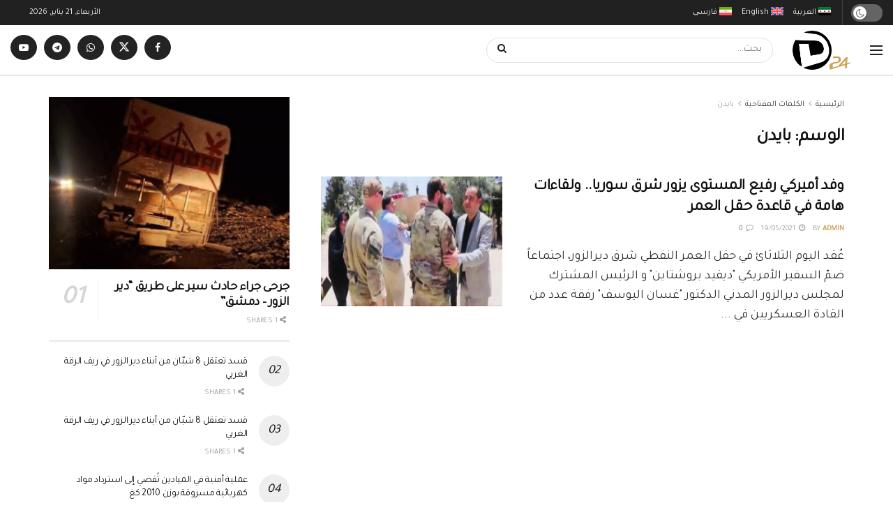

--- FILE ---
content_type: text/html; charset=UTF-8
request_url: https://deirezzor24.net/tag/%D8%A8%D8%A7%D9%8A%D8%AF%D9%86/
body_size: 24777
content:
<!doctype html>
<!--[if lt IE 7]><html class="no-js lt-ie9 lt-ie8 lt-ie7" dir="rtl" lang="ar"> <![endif]-->
<!--[if IE 7]><html class="no-js lt-ie9 lt-ie8" dir="rtl" lang="ar"> <![endif]-->
<!--[if IE 8]><html class="no-js lt-ie9" dir="rtl" lang="ar"> <![endif]-->
<!--[if IE 9]><html class="no-js lt-ie10" dir="rtl" lang="ar"> <![endif]-->
<!--[if gt IE 8]><!--><html class="no-js" dir="rtl" lang="ar"> <!--<![endif]--><head><link rel="preconnect" href="https://fonts.gstatic.com/" crossorigin /><meta http-equiv="Content-Type" content="text/html; charset=UTF-8" /><meta name='viewport' content='width=device-width, initial-scale=1, user-scalable=yes' /><link rel="profile" href="https://gmpg.org/xfn/11" /><link rel="pingback" href="https://deirezzor24.net/xmlrpc.php" /><meta name='robots' content='noindex, follow' /><style>img:is([sizes="auto" i], [sizes^="auto," i]) { contain-intrinsic-size: 3000px 1500px }</style><link rel="alternate" hreflang="ar" href="https://deirezzor24.net/tag/%d8%a8%d8%a7%d9%8a%d8%af%d9%86/" /><link rel="alternate" hreflang="x-default" href="https://deirezzor24.net/tag/%d8%a8%d8%a7%d9%8a%d8%af%d9%86/" /><meta property="og:type" content="website"><meta property="og:title" content="وفد أميركي رفيع المستوى يزور شرق سوريا.. ولقاءات هامة في قاعدة حقل العم"><meta property="og:site_name" content="دير الزور 24 - Deir EzZor 24"><meta property="og:description" content="عُقد اليوم الثلاثائ في حقل العمر النفطي شرق ديرالزور، اجتماعاً ضمّ السفير الأمريكي &quot;ديفيد بروشتاين&quot; و الرئيس المشترك لمجلس ديرالزور"><meta property="og:url" content="https://deirezzor24.net/tag/%D8%A8%D8%A7%D9%8A%D8%AF%D9%86"><meta property="og:image" content="https://deirezzor24.net/wp-content/uploads/2021/05/IMG-20210519-WA0015-scaled.jpg"><meta property="og:image:height" content="475"><meta property="og:image:width" content="900"><meta name="twitter:card" content="summary"><meta name="twitter:url" content="https://deirezzor24.net/tag/%D8%A8%D8%A7%D9%8A%D8%AF%D9%86"><meta name="twitter:title" content="وفد أميركي رفيع المستوى يزور شرق سوريا.. ولقاءات هامة في قاعدة حقل العمر"><meta name="twitter:description" content="عُقد اليوم الثلاثائ في حقل العمر النفطي شرق ديرالزور، اجتماعاً ضمّ السفير الأمريكي &quot;ديفيد بروشتاين&quot; و الرئيس المشترك لمجلس ديرالزور"><meta name="twitter:image" content="https://deirezzor24.net/wp-content/uploads/2021/05/IMG-20210519-WA0015-scaled.jpg"><meta name="twitter:image:width" content="900"><meta name="twitter:image:height" content="475"><meta name="twitter:site" content="https://twitter.com/DeirEzzor24"> <script type="text/javascript">var jnews_ajax_url = '/?ajax-request=jnews'</script> <script type="text/javascript">;window.jnews=window.jnews||{},window.jnews.library=window.jnews.library||{},window.jnews.library=function(){"use strict";var e=this;e.win=window,e.doc=document,e.noop=function(){},e.globalBody=e.doc.getElementsByTagName("body")[0],e.globalBody=e.globalBody?e.globalBody:e.doc,e.win.jnewsDataStorage=e.win.jnewsDataStorage||{_storage:new WeakMap,put:function(e,t,n){this._storage.has(e)||this._storage.set(e,new Map),this._storage.get(e).set(t,n)},get:function(e,t){return this._storage.get(e).get(t)},has:function(e,t){return this._storage.has(e)&&this._storage.get(e).has(t)},remove:function(e,t){var n=this._storage.get(e).delete(t);return 0===!this._storage.get(e).size&&this._storage.delete(e),n}},e.windowWidth=function(){return e.win.innerWidth||e.docEl.clientWidth||e.globalBody.clientWidth},e.windowHeight=function(){return e.win.innerHeight||e.docEl.clientHeight||e.globalBody.clientHeight},e.requestAnimationFrame=e.win.requestAnimationFrame||e.win.webkitRequestAnimationFrame||e.win.mozRequestAnimationFrame||e.win.msRequestAnimationFrame||window.oRequestAnimationFrame||function(e){return setTimeout(e,1e3/60)},e.cancelAnimationFrame=e.win.cancelAnimationFrame||e.win.webkitCancelAnimationFrame||e.win.webkitCancelRequestAnimationFrame||e.win.mozCancelAnimationFrame||e.win.msCancelRequestAnimationFrame||e.win.oCancelRequestAnimationFrame||function(e){clearTimeout(e)},e.classListSupport="classList"in document.createElement("_"),e.hasClass=e.classListSupport?function(e,t){return e.classList.contains(t)}:function(e,t){return e.className.indexOf(t)>=0},e.addClass=e.classListSupport?function(t,n){e.hasClass(t,n)||t.classList.add(n)}:function(t,n){e.hasClass(t,n)||(t.className+=" "+n)},e.removeClass=e.classListSupport?function(t,n){e.hasClass(t,n)&&t.classList.remove(n)}:function(t,n){e.hasClass(t,n)&&(t.className=t.className.replace(n,""))},e.objKeys=function(e){var t=[];for(var n in e)Object.prototype.hasOwnProperty.call(e,n)&&t.push(n);return t},e.isObjectSame=function(e,t){var n=!0;return JSON.stringify(e)!==JSON.stringify(t)&&(n=!1),n},e.extend=function(){for(var e,t,n,o=arguments[0]||{},i=1,a=arguments.length;i<a;i++)if(null!==(e=arguments[i]))for(t in e)o!==(n=e[t])&&void 0!==n&&(o[t]=n);return o},e.dataStorage=e.win.jnewsDataStorage,e.isVisible=function(e){return 0!==e.offsetWidth&&0!==e.offsetHeight||e.getBoundingClientRect().length},e.getHeight=function(e){return e.offsetHeight||e.clientHeight||e.getBoundingClientRect().height},e.getWidth=function(e){return e.offsetWidth||e.clientWidth||e.getBoundingClientRect().width},e.supportsPassive=!1;try{var t=Object.defineProperty({},"passive",{get:function(){e.supportsPassive=!0}});"createEvent"in e.doc?e.win.addEventListener("test",null,t):"fireEvent"in e.doc&&e.win.attachEvent("test",null)}catch(e){}e.passiveOption=!!e.supportsPassive&&{passive:!0},e.setStorage=function(e,t){e="jnews-"+e;var n={expired:Math.floor(((new Date).getTime()+432e5)/1e3)};t=Object.assign(n,t);localStorage.setItem(e,JSON.stringify(t))},e.getStorage=function(e){e="jnews-"+e;var t=localStorage.getItem(e);return null!==t&&0<t.length?JSON.parse(localStorage.getItem(e)):{}},e.expiredStorage=function(){var t,n="jnews-";for(var o in localStorage)o.indexOf(n)>-1&&"undefined"!==(t=e.getStorage(o.replace(n,""))).expired&&t.expired<Math.floor((new Date).getTime()/1e3)&&localStorage.removeItem(o)},e.addEvents=function(t,n,o){for(var i in n){var a=["touchstart","touchmove"].indexOf(i)>=0&&!o&&e.passiveOption;"createEvent"in e.doc?t.addEventListener(i,n[i],a):"fireEvent"in e.doc&&t.attachEvent("on"+i,n[i])}},e.removeEvents=function(t,n){for(var o in n)"createEvent"in e.doc?t.removeEventListener(o,n[o]):"fireEvent"in e.doc&&t.detachEvent("on"+o,n[o])},e.triggerEvents=function(t,n,o){var i;o=o||{detail:null};return"createEvent"in e.doc?(!(i=e.doc.createEvent("CustomEvent")||new CustomEvent(n)).initCustomEvent||i.initCustomEvent(n,!0,!1,o),void t.dispatchEvent(i)):"fireEvent"in e.doc?((i=e.doc.createEventObject()).eventType=n,void t.fireEvent("on"+i.eventType,i)):void 0},e.getParents=function(t,n){void 0===n&&(n=e.doc);for(var o=[],i=t.parentNode,a=!1;!a;)if(i){var r=i;r.querySelectorAll(n).length?a=!0:(o.push(r),i=r.parentNode)}else o=[],a=!0;return o},e.forEach=function(e,t,n){for(var o=0,i=e.length;o<i;o++)t.call(n,e[o],o)},e.getText=function(e){return e.innerText||e.textContent},e.setText=function(e,t){var n="object"==typeof t?t.innerText||t.textContent:t;e.innerText&&(e.innerText=n),e.textContent&&(e.textContent=n)},e.httpBuildQuery=function(t){return e.objKeys(t).reduce(function t(n){var o=arguments.length>1&&void 0!==arguments[1]?arguments[1]:null;return function(i,a){var r=n[a];a=encodeURIComponent(a);var s=o?"".concat(o,"[").concat(a,"]"):a;return null==r||"function"==typeof r?(i.push("".concat(s,"=")),i):["number","boolean","string"].includes(typeof r)?(i.push("".concat(s,"=").concat(encodeURIComponent(r))),i):(i.push(e.objKeys(r).reduce(t(r,s),[]).join("&")),i)}}(t),[]).join("&")},e.get=function(t,n,o,i){return o="function"==typeof o?o:e.noop,e.ajax("GET",t,n,o,i)},e.post=function(t,n,o,i){return o="function"==typeof o?o:e.noop,e.ajax("POST",t,n,o,i)},e.ajax=function(t,n,o,i,a){var r=new XMLHttpRequest,s=n,c=e.httpBuildQuery(o);if(t=-1!=["GET","POST"].indexOf(t)?t:"GET",r.open(t,s+("GET"==t?"?"+c:""),!0),"POST"==t&&r.setRequestHeader("Content-type","application/x-www-form-urlencoded"),r.setRequestHeader("X-Requested-With","XMLHttpRequest"),r.onreadystatechange=function(){4===r.readyState&&200<=r.status&&300>r.status&&"function"==typeof i&&i.call(void 0,r.response)},void 0!==a&&!a){return{xhr:r,send:function(){r.send("POST"==t?c:null)}}}return r.send("POST"==t?c:null),{xhr:r}},e.scrollTo=function(t,n,o){function i(e,t,n){this.start=this.position(),this.change=e-this.start,this.currentTime=0,this.increment=20,this.duration=void 0===n?500:n,this.callback=t,this.finish=!1,this.animateScroll()}return Math.easeInOutQuad=function(e,t,n,o){return(e/=o/2)<1?n/2*e*e+t:-n/2*(--e*(e-2)-1)+t},i.prototype.stop=function(){this.finish=!0},i.prototype.move=function(t){e.doc.documentElement.scrollTop=t,e.globalBody.parentNode.scrollTop=t,e.globalBody.scrollTop=t},i.prototype.position=function(){return e.doc.documentElement.scrollTop||e.globalBody.parentNode.scrollTop||e.globalBody.scrollTop},i.prototype.animateScroll=function(){this.currentTime+=this.increment;var t=Math.easeInOutQuad(this.currentTime,this.start,this.change,this.duration);this.move(t),this.currentTime<this.duration&&!this.finish?e.requestAnimationFrame.call(e.win,this.animateScroll.bind(this)):this.callback&&"function"==typeof this.callback&&this.callback()},new i(t,n,o)},e.unwrap=function(t){var n,o=t;e.forEach(t,(function(e,t){n?n+=e:n=e})),o.replaceWith(n)},e.performance={start:function(e){performance.mark(e+"Start")},stop:function(e){performance.mark(e+"End"),performance.measure(e,e+"Start",e+"End")}},e.fps=function(){var t=0,n=0,o=0;!function(){var i=t=0,a=0,r=0,s=document.getElementById("fpsTable"),c=function(t){void 0===document.getElementsByTagName("body")[0]?e.requestAnimationFrame.call(e.win,(function(){c(t)})):document.getElementsByTagName("body")[0].appendChild(t)};null===s&&((s=document.createElement("div")).style.position="fixed",s.style.top="120px",s.style.left="10px",s.style.width="100px",s.style.height="20px",s.style.border="1px solid black",s.style.fontSize="11px",s.style.zIndex="100000",s.style.backgroundColor="white",s.id="fpsTable",c(s));var l=function(){o++,n=Date.now(),(a=(o/(r=(n-t)/1e3)).toPrecision(2))!=i&&(i=a,s.innerHTML=i+"fps"),1<r&&(t=n,o=0),e.requestAnimationFrame.call(e.win,l)};l()}()},e.instr=function(e,t){for(var n=0;n<t.length;n++)if(-1!==e.toLowerCase().indexOf(t[n].toLowerCase()))return!0},e.winLoad=function(t,n){function o(o){if("complete"===e.doc.readyState||"interactive"===e.doc.readyState)return!o||n?setTimeout(t,n||1):t(o),1}o()||e.addEvents(e.win,{load:o})},e.docReady=function(t,n){function o(o){if("complete"===e.doc.readyState||"interactive"===e.doc.readyState)return!o||n?setTimeout(t,n||1):t(o),1}o()||e.addEvents(e.doc,{DOMContentLoaded:o})},e.fireOnce=function(){e.docReady((function(){e.assets=e.assets||[],e.assets.length&&(e.boot(),e.load_assets())}),50)},e.boot=function(){e.length&&e.doc.querySelectorAll("style[media]").forEach((function(e){"not all"==e.getAttribute("media")&&e.removeAttribute("media")}))},e.create_js=function(t,n){var o=e.doc.createElement("script");switch(o.setAttribute("src",t),n){case"defer":o.setAttribute("defer",!0);break;case"async":o.setAttribute("async",!0);break;case"deferasync":o.setAttribute("defer",!0),o.setAttribute("async",!0)}e.globalBody.appendChild(o)},e.load_assets=function(){"object"==typeof e.assets&&e.forEach(e.assets.slice(0),(function(t,n){var o="";t.defer&&(o+="defer"),t.async&&(o+="async"),e.create_js(t.url,o);var i=e.assets.indexOf(t);i>-1&&e.assets.splice(i,1)})),e.assets=jnewsoption.au_scripts=window.jnewsads=[]},e.setCookie=function(e,t,n){var o="";if(n){var i=new Date;i.setTime(i.getTime()+24*n*60*60*1e3),o="; expires="+i.toUTCString()}document.cookie=e+"="+(t||"")+o+"; path=/"},e.getCookie=function(e){for(var t=e+"=",n=document.cookie.split(";"),o=0;o<n.length;o++){for(var i=n[o];" "==i.charAt(0);)i=i.substring(1,i.length);if(0==i.indexOf(t))return i.substring(t.length,i.length)}return null},e.eraseCookie=function(e){document.cookie=e+"=; Path=/; Expires=Thu, 01 Jan 1970 00:00:01 GMT;"},e.docReady((function(){e.globalBody=e.globalBody==e.doc?e.doc.getElementsByTagName("body")[0]:e.globalBody,e.globalBody=e.globalBody?e.globalBody:e.doc})),e.winLoad((function(){e.winLoad((function(){var t=!1;if(void 0!==window.jnewsadmin)if(void 0!==window.file_version_checker){var n=e.objKeys(window.file_version_checker);n.length?n.forEach((function(e){t||"10.0.4"===window.file_version_checker[e]||(t=!0)})):t=!0}else t=!0;t&&(window.jnewsHelper.getMessage(),window.jnewsHelper.getNotice())}),2500)}))},window.jnews.library=new window.jnews.library;</script> <title>بايدن Archives | دير الزور 24 - Deir EzZor 24</title><meta property="og:locale" content="ar_AR" /><meta property="og:type" content="article" /><meta property="og:title" content="بايدن Archives | دير الزور 24 - Deir EzZor 24" /><meta property="og:url" content="https://deirezzor24.net/tag/بايدن/" /><meta property="og:site_name" content="دير الزور 24 - Deir EzZor 24" /><meta property="og:image" content="https://deirezzor24.net/wp-content/uploads/2024/03/logoHeader.png" /><meta property="og:image:width" content="163" /><meta property="og:image:height" content="110" /><meta property="og:image:type" content="image/png" /><meta name="twitter:card" content="summary_large_image" /><meta name="twitter:site" content="@Deirezzor24" /> <script type="application/ld+json" class="yoast-schema-graph">{"@context":"https://schema.org","@graph":[{"@type":"CollectionPage","@id":"https://deirezzor24.net/tag/%d8%a8%d8%a7%d9%8a%d8%af%d9%86/","url":"https://deirezzor24.net/tag/%d8%a8%d8%a7%d9%8a%d8%af%d9%86/","name":"بايدن Archives | دير الزور 24 - Deir EzZor 24","isPartOf":{"@id":"https://deirezzor24.net/#website"},"primaryImageOfPage":{"@id":"https://deirezzor24.net/tag/%d8%a8%d8%a7%d9%8a%d8%af%d9%86/#primaryimage"},"image":{"@id":"https://deirezzor24.net/tag/%d8%a8%d8%a7%d9%8a%d8%af%d9%86/#primaryimage"},"thumbnailUrl":"https://deirezzor24.net/wp-content/uploads/2021/05/IMG-20210519-WA0015-scaled.jpg","breadcrumb":{"@id":"https://deirezzor24.net/tag/%d8%a8%d8%a7%d9%8a%d8%af%d9%86/#breadcrumb"},"inLanguage":"ar"},{"@type":"ImageObject","inLanguage":"ar","@id":"https://deirezzor24.net/tag/%d8%a8%d8%a7%d9%8a%d8%af%d9%86/#primaryimage","url":"https://deirezzor24.net/wp-content/uploads/2021/05/IMG-20210519-WA0015-scaled.jpg","contentUrl":"https://deirezzor24.net/wp-content/uploads/2021/05/IMG-20210519-WA0015-scaled.jpg","width":900,"height":475},{"@type":"BreadcrumbList","@id":"https://deirezzor24.net/tag/%d8%a8%d8%a7%d9%8a%d8%af%d9%86/#breadcrumb","itemListElement":[{"@type":"ListItem","position":1,"name":"Home","item":"https://deirezzor24.net/%d8%af%d9%8a%d8%b1-%d8%a7%d9%84%d8%b2%d9%88%d8%b1/"},{"@type":"ListItem","position":2,"name":"بايدن"}]},{"@type":"WebSite","@id":"https://deirezzor24.net/#website","url":"https://deirezzor24.net/","name":"Deir EzZor 24","description":"تحكي الواقع، نبني الوعي","publisher":{"@id":"https://deirezzor24.net/#organization"},"alternateName":"دير الزور 24","potentialAction":[{"@type":"SearchAction","target":{"@type":"EntryPoint","urlTemplate":"https://deirezzor24.net/?s={search_term_string}"},"query-input":{"@type":"PropertyValueSpecification","valueRequired":true,"valueName":"search_term_string"}}],"inLanguage":"ar"},{"@type":"Organization","@id":"https://deirezzor24.net/#organization","name":"دير الزور 24","alternateName":"Deirezzor24","url":"https://deirezzor24.net/","logo":{"@type":"ImageObject","inLanguage":"ar","@id":"https://deirezzor24.net/#/schema/logo/image/","url":"https://deirezzor24.net/wp-content/uploads/2024/03/logoHeader.png","contentUrl":"https://deirezzor24.net/wp-content/uploads/2024/03/logoHeader.png","width":163,"height":110,"caption":"دير الزور 24"},"image":{"@id":"https://deirezzor24.net/#/schema/logo/image/"},"sameAs":["https://www.facebook.com/DeirEzzor24/","https://x.com/Deirezzor24"]}]}</script> <link rel='dns-prefetch' href='//www.googletagmanager.com' /><link rel='dns-prefetch' href='//fonts.googleapis.com' /><link rel='preconnect' href='https://fonts.gstatic.com' /> <script>WebFontConfig={google:{families:["Tajawal:reguler&display=swap"]}};if ( typeof WebFont === "object" && typeof WebFont.load === "function" ) { WebFont.load( WebFontConfig ); }</script><script data-optimized="1" src="https://deirezzor24.net/wp-content/plugins/litespeed-cache/assets/js/webfontloader.min.js"></script> <link data-optimized="1" rel='stylesheet' id='wp-block-library-rtl-css' href='https://deirezzor24.net/wp-content/litespeed/css/c90c07b23e82b089d0f5b29e4aa85cbb.css?ver=85cbb' type='text/css' media='all' /><style id='classic-theme-styles-inline-css' type='text/css'>/*! This file is auto-generated */
.wp-block-button__link{color:#fff;background-color:#32373c;border-radius:9999px;box-shadow:none;text-decoration:none;padding:calc(.667em + 2px) calc(1.333em + 2px);font-size:1.125em}.wp-block-file__button{background:#32373c;color:#fff;text-decoration:none}</style><style id='global-styles-inline-css' type='text/css'>:root{--wp--preset--aspect-ratio--square: 1;--wp--preset--aspect-ratio--4-3: 4/3;--wp--preset--aspect-ratio--3-4: 3/4;--wp--preset--aspect-ratio--3-2: 3/2;--wp--preset--aspect-ratio--2-3: 2/3;--wp--preset--aspect-ratio--16-9: 16/9;--wp--preset--aspect-ratio--9-16: 9/16;--wp--preset--color--black: #000000;--wp--preset--color--cyan-bluish-gray: #abb8c3;--wp--preset--color--white: #ffffff;--wp--preset--color--pale-pink: #f78da7;--wp--preset--color--vivid-red: #cf2e2e;--wp--preset--color--luminous-vivid-orange: #ff6900;--wp--preset--color--luminous-vivid-amber: #fcb900;--wp--preset--color--light-green-cyan: #7bdcb5;--wp--preset--color--vivid-green-cyan: #00d084;--wp--preset--color--pale-cyan-blue: #8ed1fc;--wp--preset--color--vivid-cyan-blue: #0693e3;--wp--preset--color--vivid-purple: #9b51e0;--wp--preset--gradient--vivid-cyan-blue-to-vivid-purple: linear-gradient(135deg,rgba(6,147,227,1) 0%,rgb(155,81,224) 100%);--wp--preset--gradient--light-green-cyan-to-vivid-green-cyan: linear-gradient(135deg,rgb(122,220,180) 0%,rgb(0,208,130) 100%);--wp--preset--gradient--luminous-vivid-amber-to-luminous-vivid-orange: linear-gradient(135deg,rgba(252,185,0,1) 0%,rgba(255,105,0,1) 100%);--wp--preset--gradient--luminous-vivid-orange-to-vivid-red: linear-gradient(135deg,rgba(255,105,0,1) 0%,rgb(207,46,46) 100%);--wp--preset--gradient--very-light-gray-to-cyan-bluish-gray: linear-gradient(135deg,rgb(238,238,238) 0%,rgb(169,184,195) 100%);--wp--preset--gradient--cool-to-warm-spectrum: linear-gradient(135deg,rgb(74,234,220) 0%,rgb(151,120,209) 20%,rgb(207,42,186) 40%,rgb(238,44,130) 60%,rgb(251,105,98) 80%,rgb(254,248,76) 100%);--wp--preset--gradient--blush-light-purple: linear-gradient(135deg,rgb(255,206,236) 0%,rgb(152,150,240) 100%);--wp--preset--gradient--blush-bordeaux: linear-gradient(135deg,rgb(254,205,165) 0%,rgb(254,45,45) 50%,rgb(107,0,62) 100%);--wp--preset--gradient--luminous-dusk: linear-gradient(135deg,rgb(255,203,112) 0%,rgb(199,81,192) 50%,rgb(65,88,208) 100%);--wp--preset--gradient--pale-ocean: linear-gradient(135deg,rgb(255,245,203) 0%,rgb(182,227,212) 50%,rgb(51,167,181) 100%);--wp--preset--gradient--electric-grass: linear-gradient(135deg,rgb(202,248,128) 0%,rgb(113,206,126) 100%);--wp--preset--gradient--midnight: linear-gradient(135deg,rgb(2,3,129) 0%,rgb(40,116,252) 100%);--wp--preset--font-size--small: 13px;--wp--preset--font-size--medium: 20px;--wp--preset--font-size--large: 36px;--wp--preset--font-size--x-large: 42px;--wp--preset--spacing--20: 0.44rem;--wp--preset--spacing--30: 0.67rem;--wp--preset--spacing--40: 1rem;--wp--preset--spacing--50: 1.5rem;--wp--preset--spacing--60: 2.25rem;--wp--preset--spacing--70: 3.38rem;--wp--preset--spacing--80: 5.06rem;--wp--preset--shadow--natural: 6px 6px 9px rgba(0, 0, 0, 0.2);--wp--preset--shadow--deep: 12px 12px 50px rgba(0, 0, 0, 0.4);--wp--preset--shadow--sharp: 6px 6px 0px rgba(0, 0, 0, 0.2);--wp--preset--shadow--outlined: 6px 6px 0px -3px rgba(255, 255, 255, 1), 6px 6px rgba(0, 0, 0, 1);--wp--preset--shadow--crisp: 6px 6px 0px rgba(0, 0, 0, 1);}:where(.is-layout-flex){gap: 0.5em;}:where(.is-layout-grid){gap: 0.5em;}body .is-layout-flex{display: flex;}.is-layout-flex{flex-wrap: wrap;align-items: center;}.is-layout-flex > :is(*, div){margin: 0;}body .is-layout-grid{display: grid;}.is-layout-grid > :is(*, div){margin: 0;}:where(.wp-block-columns.is-layout-flex){gap: 2em;}:where(.wp-block-columns.is-layout-grid){gap: 2em;}:where(.wp-block-post-template.is-layout-flex){gap: 1.25em;}:where(.wp-block-post-template.is-layout-grid){gap: 1.25em;}.has-black-color{color: var(--wp--preset--color--black) !important;}.has-cyan-bluish-gray-color{color: var(--wp--preset--color--cyan-bluish-gray) !important;}.has-white-color{color: var(--wp--preset--color--white) !important;}.has-pale-pink-color{color: var(--wp--preset--color--pale-pink) !important;}.has-vivid-red-color{color: var(--wp--preset--color--vivid-red) !important;}.has-luminous-vivid-orange-color{color: var(--wp--preset--color--luminous-vivid-orange) !important;}.has-luminous-vivid-amber-color{color: var(--wp--preset--color--luminous-vivid-amber) !important;}.has-light-green-cyan-color{color: var(--wp--preset--color--light-green-cyan) !important;}.has-vivid-green-cyan-color{color: var(--wp--preset--color--vivid-green-cyan) !important;}.has-pale-cyan-blue-color{color: var(--wp--preset--color--pale-cyan-blue) !important;}.has-vivid-cyan-blue-color{color: var(--wp--preset--color--vivid-cyan-blue) !important;}.has-vivid-purple-color{color: var(--wp--preset--color--vivid-purple) !important;}.has-black-background-color{background-color: var(--wp--preset--color--black) !important;}.has-cyan-bluish-gray-background-color{background-color: var(--wp--preset--color--cyan-bluish-gray) !important;}.has-white-background-color{background-color: var(--wp--preset--color--white) !important;}.has-pale-pink-background-color{background-color: var(--wp--preset--color--pale-pink) !important;}.has-vivid-red-background-color{background-color: var(--wp--preset--color--vivid-red) !important;}.has-luminous-vivid-orange-background-color{background-color: var(--wp--preset--color--luminous-vivid-orange) !important;}.has-luminous-vivid-amber-background-color{background-color: var(--wp--preset--color--luminous-vivid-amber) !important;}.has-light-green-cyan-background-color{background-color: var(--wp--preset--color--light-green-cyan) !important;}.has-vivid-green-cyan-background-color{background-color: var(--wp--preset--color--vivid-green-cyan) !important;}.has-pale-cyan-blue-background-color{background-color: var(--wp--preset--color--pale-cyan-blue) !important;}.has-vivid-cyan-blue-background-color{background-color: var(--wp--preset--color--vivid-cyan-blue) !important;}.has-vivid-purple-background-color{background-color: var(--wp--preset--color--vivid-purple) !important;}.has-black-border-color{border-color: var(--wp--preset--color--black) !important;}.has-cyan-bluish-gray-border-color{border-color: var(--wp--preset--color--cyan-bluish-gray) !important;}.has-white-border-color{border-color: var(--wp--preset--color--white) !important;}.has-pale-pink-border-color{border-color: var(--wp--preset--color--pale-pink) !important;}.has-vivid-red-border-color{border-color: var(--wp--preset--color--vivid-red) !important;}.has-luminous-vivid-orange-border-color{border-color: var(--wp--preset--color--luminous-vivid-orange) !important;}.has-luminous-vivid-amber-border-color{border-color: var(--wp--preset--color--luminous-vivid-amber) !important;}.has-light-green-cyan-border-color{border-color: var(--wp--preset--color--light-green-cyan) !important;}.has-vivid-green-cyan-border-color{border-color: var(--wp--preset--color--vivid-green-cyan) !important;}.has-pale-cyan-blue-border-color{border-color: var(--wp--preset--color--pale-cyan-blue) !important;}.has-vivid-cyan-blue-border-color{border-color: var(--wp--preset--color--vivid-cyan-blue) !important;}.has-vivid-purple-border-color{border-color: var(--wp--preset--color--vivid-purple) !important;}.has-vivid-cyan-blue-to-vivid-purple-gradient-background{background: var(--wp--preset--gradient--vivid-cyan-blue-to-vivid-purple) !important;}.has-light-green-cyan-to-vivid-green-cyan-gradient-background{background: var(--wp--preset--gradient--light-green-cyan-to-vivid-green-cyan) !important;}.has-luminous-vivid-amber-to-luminous-vivid-orange-gradient-background{background: var(--wp--preset--gradient--luminous-vivid-amber-to-luminous-vivid-orange) !important;}.has-luminous-vivid-orange-to-vivid-red-gradient-background{background: var(--wp--preset--gradient--luminous-vivid-orange-to-vivid-red) !important;}.has-very-light-gray-to-cyan-bluish-gray-gradient-background{background: var(--wp--preset--gradient--very-light-gray-to-cyan-bluish-gray) !important;}.has-cool-to-warm-spectrum-gradient-background{background: var(--wp--preset--gradient--cool-to-warm-spectrum) !important;}.has-blush-light-purple-gradient-background{background: var(--wp--preset--gradient--blush-light-purple) !important;}.has-blush-bordeaux-gradient-background{background: var(--wp--preset--gradient--blush-bordeaux) !important;}.has-luminous-dusk-gradient-background{background: var(--wp--preset--gradient--luminous-dusk) !important;}.has-pale-ocean-gradient-background{background: var(--wp--preset--gradient--pale-ocean) !important;}.has-electric-grass-gradient-background{background: var(--wp--preset--gradient--electric-grass) !important;}.has-midnight-gradient-background{background: var(--wp--preset--gradient--midnight) !important;}.has-small-font-size{font-size: var(--wp--preset--font-size--small) !important;}.has-medium-font-size{font-size: var(--wp--preset--font-size--medium) !important;}.has-large-font-size{font-size: var(--wp--preset--font-size--large) !important;}.has-x-large-font-size{font-size: var(--wp--preset--font-size--x-large) !important;}
:where(.wp-block-post-template.is-layout-flex){gap: 1.25em;}:where(.wp-block-post-template.is-layout-grid){gap: 1.25em;}
:where(.wp-block-columns.is-layout-flex){gap: 2em;}:where(.wp-block-columns.is-layout-grid){gap: 2em;}
:root :where(.wp-block-pullquote){font-size: 1.5em;line-height: 1.6;}</style><link data-optimized="1" rel='stylesheet' id='wpml-legacy-post-translations-0-css' href='https://deirezzor24.net/wp-content/litespeed/css/41eed0868638aa6440e3ee7aaa755fe4.css?ver=55fe4' type='text/css' media='all' /><link data-optimized="1" rel='stylesheet' id='wpml-menu-item-0-css' href='https://deirezzor24.net/wp-content/litespeed/css/0bfde276bdc78602704680e12c628d32.css?ver=28d32' type='text/css' media='all' /><link data-optimized="1" rel='stylesheet' id='elementor-frontend-css' href='https://deirezzor24.net/wp-content/litespeed/css/ac8c8adc847a605409ce22fb85c47ba8.css?ver=47ba8' type='text/css' media='all' /><link data-optimized="1" rel='stylesheet' id='mdp-speaker-css' href='https://deirezzor24.net/wp-content/litespeed/css/4a959f0eae3895f3950dbe76988a3e04.css?ver=a3e04' type='text/css' media='all' /><style id='mdp-speaker-inline-css' type='text/css'>.mdp-speaker-wrapper {
	            --mdp-speaker-player-padding: 3px 3px 3px 3px;
	            --mdp-speaker-player-margin: 0px 0px 5px 0px;
	            --mdp-speaker-player-radius: 10px 10px 10px 10px;
	            --mdp-speaker-player-color: rgba(205, 159, 81, 0.32);
	            --mdp-speaker-player-thumbnail-height: 250px;
	            --mdp-speaker-player-color-controls: rgba(61, 62, 64, 1);
	            --mdp-speaker-player-color-controls-hover: rgba(44, 33, 16, 1);
	            --mdp-speaker-player-color-text: rgba(44, 33, 16, 1);
	            --mdp-speaker-player-icon-size: 15px;
	            --mdp-speaker-player-font-size: 12px;
	            --mdp-speaker-player-wave-color: rgba(205, 159, 81, 0.5);
	            --mdp-speaker-player-progress-color: rgba(205, 159, 81, 1);
	            --mdp-speaker-row-gap: 16px;
	        }</style><link data-optimized="1" rel='stylesheet' id='mdp-speaker-player-wavesurfer-css' href='https://deirezzor24.net/wp-content/litespeed/css/288680de3f1f48b4175e895d45f91940.css?ver=91940' type='text/css' media='all' /><style id='mdp-speaker-player-wavesurfer-inline-css' type='text/css'>.mdp-speaker-wrapper {
	            --mdp-speaker-wavesurfer-player-color-hover: rgba(205, 159, 81, 1);
	            --mdp-speaker-wavesurfer-player-thumbnail-width: 115px;
	            --mdp-speaker-wavesurfer-player-thumbnail-overlay: rgba(232, 238, 253, 0.85);
	        }</style><link data-optimized="1" rel='stylesheet' id='font-awesome-css' href='https://deirezzor24.net/wp-content/litespeed/css/f44db35b74afa39da86024d7095cd366.css?ver=cd366' type='text/css' media='all' /><link data-optimized="1" rel='stylesheet' id='jnews-frontend-css' href='https://deirezzor24.net/wp-content/litespeed/css/ae8dd82a74188d0061cbf8b14a2da47c.css?ver=da47c' type='text/css' media='all' /><link data-optimized="1" rel='stylesheet' id='jnews-elementor-css' href='https://deirezzor24.net/wp-content/litespeed/css/f3ecd2b0d808d15e5bb03ccb3cd32d58.css?ver=32d58' type='text/css' media='all' /><link data-optimized="1" rel='stylesheet' id='jnews-style-css' href='https://deirezzor24.net/wp-content/litespeed/css/9bf59a79d336d4ca235a3556add0ff73.css?ver=0ff73' type='text/css' media='all' /><link data-optimized="1" rel='stylesheet' id='jnews-darkmode-css' href='https://deirezzor24.net/wp-content/litespeed/css/901ada90b4a7d6499e16961d8167bb5e.css?ver=7bb5e' type='text/css' media='all' /><link data-optimized="1" rel='stylesheet' id='jnews-rtl-css' href='https://deirezzor24.net/wp-content/litespeed/css/721c27aabc3d1007d83e3cf2710a0c71.css?ver=a0c71' type='text/css' media='all' /><link data-optimized="1" rel='stylesheet' id='jnews-scheme-css' href='https://deirezzor24.net/wp-content/litespeed/css/cc0fdab9a7dff048f905152a1ec2ff25.css?ver=2ff25' type='text/css' media='all' /> <script type="text/javascript" id="wpml-cookie-js-extra">/*  */
var wpml_cookies = {"wp-wpml_current_language":{"value":"ar","expires":1,"path":"\/"}};
var wpml_cookies = {"wp-wpml_current_language":{"value":"ar","expires":1,"path":"\/"}};
/*  */</script> <script data-optimized="1" type="text/javascript" src="https://deirezzor24.net/wp-content/litespeed/js/9adad34ce2c31982f66c087044d85b39.js?ver=85b39" id="wpml-cookie-js" defer="defer" data-wp-strategy="defer"></script> <script type="text/javascript" src="https://deirezzor24.net/wp-includes/js/jquery/jquery.min.js" id="jquery-core-js"></script> <script data-optimized="1" type="text/javascript" src="https://deirezzor24.net/wp-content/litespeed/js/bf36d2e99bc50dda69603f1803fbb16c.js?ver=bb16c" id="jquery-migrate-js"></script> 
 <script type="text/javascript" src="https://www.googletagmanager.com/gtag/js?id=GT-WB2FFGH" id="google_gtagjs-js" async></script> <script type="text/javascript" id="google_gtagjs-js-after">/*  */
window.dataLayer = window.dataLayer || [];function gtag(){dataLayer.push(arguments);}
gtag("set","linker",{"domains":["deirezzor24.net"]});
gtag("js", new Date());
gtag("set", "developer_id.dZTNiMT", true);
gtag("config", "GT-WB2FFGH");
/*  */</script> <link rel="https://api.w.org/" href="https://deirezzor24.net/wp-json/" /><link rel="alternate" title="JSON" type="application/json" href="https://deirezzor24.net/wp-json/wp/v2/tags/3489" /><link rel="EditURI" type="application/rsd+xml" title="RSD" href="https://deirezzor24.net/xmlrpc.php?rsd" /><meta name="generator" content="WPML ver:4.8.6 stt:5,1,17;" /><meta name="generator" content="Site Kit by Google 1.170.0" /><meta name="generator" content="Elementor 3.34.1; features: e_font_icon_svg, additional_custom_breakpoints; settings: css_print_method-external, google_font-enabled, font_display-swap"><style>.e-con.e-parent:nth-of-type(n+4):not(.e-lazyloaded):not(.e-no-lazyload),
				.e-con.e-parent:nth-of-type(n+4):not(.e-lazyloaded):not(.e-no-lazyload) * {
					background-image: none !important;
				}
				@media screen and (max-height: 1024px) {
					.e-con.e-parent:nth-of-type(n+3):not(.e-lazyloaded):not(.e-no-lazyload),
					.e-con.e-parent:nth-of-type(n+3):not(.e-lazyloaded):not(.e-no-lazyload) * {
						background-image: none !important;
					}
				}
				@media screen and (max-height: 640px) {
					.e-con.e-parent:nth-of-type(n+2):not(.e-lazyloaded):not(.e-no-lazyload),
					.e-con.e-parent:nth-of-type(n+2):not(.e-lazyloaded):not(.e-no-lazyload) * {
						background-image: none !important;
					}
				}</style> <script type='application/ld+json'>{"@context":"http:\/\/schema.org","@type":"Organization","@id":"https:\/\/deirezzor24.net\/#organization","url":"https:\/\/deirezzor24.net\/","name":"","logo":{"@type":"ImageObject","url":""},"sameAs":["https:\/\/www.facebook.com\/DeirEzzor24\/","https:\/\/twitter.com\/DeirEzzor24","https:\/\/whatsapp.com\/channel\/0029Va8ufqd0lwgrFGCgQ33L","https:\/\/t.me\/s\/D24net?q=%23Urfa","https:\/\/www.youtube.com\/@DeirEzzor24net"]}</script> <script type='application/ld+json'>{"@context":"http:\/\/schema.org","@type":"WebSite","@id":"https:\/\/deirezzor24.net\/#website","url":"https:\/\/deirezzor24.net\/","name":"","potentialAction":{"@type":"SearchAction","target":"https:\/\/deirezzor24.net\/?s={search_term_string}","query-input":"required name=search_term_string"}}</script> <link rel="icon" href="https://deirezzor24.net/wp-content/uploads/2024/03/fav-75x75.png" sizes="32x32" /><link rel="icon" href="https://deirezzor24.net/wp-content/uploads/2024/03/fav-300x300.png" sizes="192x192" /><link rel="apple-touch-icon" href="https://deirezzor24.net/wp-content/uploads/2024/03/fav-300x300.png" /><meta name="msapplication-TileImage" content="https://deirezzor24.net/wp-content/uploads/2024/03/fav-300x300.png" /><style id="jeg_dynamic_css" type="text/css" data-type="jeg_custom-css">body { --j-body-color : #323232; --j-accent-color : #cea257; --j-alt-color : #cea257; --j-heading-color : #111111; } body,.jeg_newsfeed_list .tns-outer .tns-controls button,.jeg_filter_button,.owl-carousel .owl-nav div,.jeg_readmore,.jeg_hero_style_7 .jeg_post_meta a,.widget_calendar thead th,.widget_calendar tfoot a,.jeg_socialcounter a,.entry-header .jeg_meta_like a,.entry-header .jeg_meta_comment a,.entry-header .jeg_meta_donation a,.entry-header .jeg_meta_bookmark a,.entry-content tbody tr:hover,.entry-content th,.jeg_splitpost_nav li:hover a,#breadcrumbs a,.jeg_author_socials a:hover,.jeg_footer_content a,.jeg_footer_bottom a,.jeg_cartcontent,.woocommerce .woocommerce-breadcrumb a { color : #323232; } a, .jeg_menu_style_5>li>a:hover, .jeg_menu_style_5>li.sfHover>a, .jeg_menu_style_5>li.current-menu-item>a, .jeg_menu_style_5>li.current-menu-ancestor>a, .jeg_navbar .jeg_menu:not(.jeg_main_menu)>li>a:hover, .jeg_midbar .jeg_menu:not(.jeg_main_menu)>li>a:hover, .jeg_side_tabs li.active, .jeg_block_heading_5 strong, .jeg_block_heading_6 strong, .jeg_block_heading_7 strong, .jeg_block_heading_8 strong, .jeg_subcat_list li a:hover, .jeg_subcat_list li button:hover, .jeg_pl_lg_7 .jeg_thumb .jeg_post_category a, .jeg_pl_xs_2:before, .jeg_pl_xs_4 .jeg_postblock_content:before, .jeg_postblock .jeg_post_title a:hover, .jeg_hero_style_6 .jeg_post_title a:hover, .jeg_sidefeed .jeg_pl_xs_3 .jeg_post_title a:hover, .widget_jnews_popular .jeg_post_title a:hover, .jeg_meta_author a, .widget_archive li a:hover, .widget_pages li a:hover, .widget_meta li a:hover, .widget_recent_entries li a:hover, .widget_rss li a:hover, .widget_rss cite, .widget_categories li a:hover, .widget_categories li.current-cat>a, #breadcrumbs a:hover, .jeg_share_count .counts, .commentlist .bypostauthor>.comment-body>.comment-author>.fn, span.required, .jeg_review_title, .bestprice .price, .authorlink a:hover, .jeg_vertical_playlist .jeg_video_playlist_play_icon, .jeg_vertical_playlist .jeg_video_playlist_item.active .jeg_video_playlist_thumbnail:before, .jeg_horizontal_playlist .jeg_video_playlist_play, .woocommerce li.product .pricegroup .button, .widget_display_forums li a:hover, .widget_display_topics li:before, .widget_display_replies li:before, .widget_display_views li:before, .bbp-breadcrumb a:hover, .jeg_mobile_menu li.sfHover>a, .jeg_mobile_menu li a:hover, .split-template-6 .pagenum, .jeg_mobile_menu_style_5>li>a:hover, .jeg_mobile_menu_style_5>li.sfHover>a, .jeg_mobile_menu_style_5>li.current-menu-item>a, .jeg_mobile_menu_style_5>li.current-menu-ancestor>a, .jeg_mobile_menu.jeg_menu_dropdown li.open > div > a { color : #cea257; } .jeg_menu_style_1>li>a:before, .jeg_menu_style_2>li>a:before, .jeg_menu_style_3>li>a:before, .jeg_side_toggle, .jeg_slide_caption .jeg_post_category a, .jeg_slider_type_1_wrapper .tns-controls button.tns-next, .jeg_block_heading_1 .jeg_block_title span, .jeg_block_heading_2 .jeg_block_title span, .jeg_block_heading_3, .jeg_block_heading_4 .jeg_block_title span, .jeg_block_heading_6:after, .jeg_pl_lg_box .jeg_post_category a, .jeg_pl_md_box .jeg_post_category a, .jeg_readmore:hover, .jeg_thumb .jeg_post_category a, .jeg_block_loadmore a:hover, .jeg_postblock.alt .jeg_block_loadmore a:hover, .jeg_block_loadmore a.active, .jeg_postblock_carousel_2 .jeg_post_category a, .jeg_heroblock .jeg_post_category a, .jeg_pagenav_1 .page_number.active, .jeg_pagenav_1 .page_number.active:hover, input[type="submit"], .btn, .button, .widget_tag_cloud a:hover, .popularpost_item:hover .jeg_post_title a:before, .jeg_splitpost_4 .page_nav, .jeg_splitpost_5 .page_nav, .jeg_post_via a:hover, .jeg_post_source a:hover, .jeg_post_tags a:hover, .comment-reply-title small a:before, .comment-reply-title small a:after, .jeg_storelist .productlink, .authorlink li.active a:before, .jeg_footer.dark .socials_widget:not(.nobg) a:hover .fa,.jeg_footer.dark .socials_widget:not(.nobg) a:hover span.jeg-icon, div.jeg_breakingnews_title, .jeg_overlay_slider_bottom_wrapper .tns-controls button, .jeg_overlay_slider_bottom_wrapper .tns-controls button:hover, .jeg_vertical_playlist .jeg_video_playlist_current, .woocommerce span.onsale, .woocommerce #respond input#submit:hover, .woocommerce a.button:hover, .woocommerce button.button:hover, .woocommerce input.button:hover, .woocommerce #respond input#submit.alt, .woocommerce a.button.alt, .woocommerce button.button.alt, .woocommerce input.button.alt, .jeg_popup_post .caption, .jeg_footer.dark input[type="submit"], .jeg_footer.dark .btn, .jeg_footer.dark .button, .footer_widget.widget_tag_cloud a:hover, .jeg_inner_content .content-inner .jeg_post_category a:hover, #buddypress .standard-form button, #buddypress a.button, #buddypress input[type="submit"], #buddypress input[type="button"], #buddypress input[type="reset"], #buddypress ul.button-nav li a, #buddypress .generic-button a, #buddypress .generic-button button, #buddypress .comment-reply-link, #buddypress a.bp-title-button, #buddypress.buddypress-wrap .members-list li .user-update .activity-read-more a, div#buddypress .standard-form button:hover, div#buddypress a.button:hover, div#buddypress input[type="submit"]:hover, div#buddypress input[type="button"]:hover, div#buddypress input[type="reset"]:hover, div#buddypress ul.button-nav li a:hover, div#buddypress .generic-button a:hover, div#buddypress .generic-button button:hover, div#buddypress .comment-reply-link:hover, div#buddypress a.bp-title-button:hover, div#buddypress.buddypress-wrap .members-list li .user-update .activity-read-more a:hover, #buddypress #item-nav .item-list-tabs ul li a:before, .jeg_inner_content .jeg_meta_container .follow-wrapper a { background-color : #cea257; } .jeg_block_heading_7 .jeg_block_title span, .jeg_readmore:hover, .jeg_block_loadmore a:hover, .jeg_block_loadmore a.active, .jeg_pagenav_1 .page_number.active, .jeg_pagenav_1 .page_number.active:hover, .jeg_pagenav_3 .page_number:hover, .jeg_prevnext_post a:hover h3, .jeg_overlay_slider .jeg_post_category, .jeg_sidefeed .jeg_post.active, .jeg_vertical_playlist.jeg_vertical_playlist .jeg_video_playlist_item.active .jeg_video_playlist_thumbnail img, .jeg_horizontal_playlist .jeg_video_playlist_item.active { border-color : #cea257; } .jeg_tabpost_nav li.active, .woocommerce div.product .woocommerce-tabs ul.tabs li.active, .jeg_mobile_menu_style_1>li.current-menu-item a, .jeg_mobile_menu_style_1>li.current-menu-ancestor a, .jeg_mobile_menu_style_2>li.current-menu-item::after, .jeg_mobile_menu_style_2>li.current-menu-ancestor::after, .jeg_mobile_menu_style_3>li.current-menu-item::before, .jeg_mobile_menu_style_3>li.current-menu-ancestor::before { border-bottom-color : #cea257; } .jeg_post_share .jeg-icon svg { fill : #cea257; } .jeg_post_meta .fa, .jeg_post_meta .jpwt-icon, .entry-header .jeg_post_meta .fa, .jeg_review_stars, .jeg_price_review_list { color : #cea257; } .jeg_share_button.share-float.share-monocrhome a { background-color : #cea257; } h1,h2,h3,h4,h5,h6,.jeg_post_title a,.entry-header .jeg_post_title,.jeg_hero_style_7 .jeg_post_title a,.jeg_block_title,.jeg_splitpost_bar .current_title,.jeg_video_playlist_title,.gallery-caption,.jeg_push_notification_button>a.button { color : #111111; } .split-template-9 .pagenum, .split-template-10 .pagenum, .split-template-11 .pagenum, .split-template-12 .pagenum, .split-template-13 .pagenum, .split-template-15 .pagenum, .split-template-18 .pagenum, .split-template-20 .pagenum, .split-template-19 .current_title span, .split-template-20 .current_title span { background-color : #111111; } .jeg_topbar .jeg_nav_row, .jeg_topbar .jeg_search_no_expand .jeg_search_input { line-height : 36px; } .jeg_topbar .jeg_nav_row, .jeg_topbar .jeg_nav_icon { height : 36px; } .jeg_header .jeg_bottombar.jeg_navbar,.jeg_bottombar .jeg_nav_icon { height : 71px; } .jeg_header .jeg_bottombar.jeg_navbar, .jeg_header .jeg_bottombar .jeg_main_menu:not(.jeg_menu_style_1) > li > a, .jeg_header .jeg_bottombar .jeg_menu_style_1 > li, .jeg_header .jeg_bottombar .jeg_menu:not(.jeg_main_menu) > li > a { line-height : 71px; } .jeg_header .jeg_bottombar, .jeg_header .jeg_bottombar.jeg_navbar_dark, .jeg_bottombar.jeg_navbar_boxed .jeg_nav_row, .jeg_bottombar.jeg_navbar_dark.jeg_navbar_boxed .jeg_nav_row { border-bottom-width : 2px; } .jeg_mobile_midbar, .jeg_mobile_midbar.dark { background : #ffffff; } .jeg_header .socials_widget > a > i.fa:before { color : #ffffff; } .jeg_header .socials_widget.nobg > a > i > span.jeg-icon svg { fill : #ffffff; } .jeg_header .socials_widget.nobg > a > span.jeg-icon svg { fill : #ffffff; } .jeg_header .socials_widget > a > span.jeg-icon svg { fill : #ffffff; } .jeg_header .socials_widget > a > i > span.jeg-icon svg { fill : #ffffff; } .jeg_header .socials_widget > a > i.fa { background-color : #232323; } .jeg_header .socials_widget > a > span.jeg-icon { background-color : #232323; } .jeg_aside_item.socials_widget > a > i.fa:before { color : #ffffff; } .jeg_aside_item.socials_widget.nobg a span.jeg-icon svg { fill : #ffffff; } .jeg_aside_item.socials_widget a span.jeg-icon svg { fill : #ffffff; } .jeg_nav_search { width : 43%; } .jeg_read_progress_wrapper .jeg_progress_container .progress-bar { background-color : #cd9f51; } body,input,textarea,select,.chosen-container-single .chosen-single,.btn,.button { font-family: Tajawal,Helvetica,Arial,sans-serif; } .jeg_header, .jeg_mobile_wrapper { font-family: Tajawal,Helvetica,Arial,sans-serif; } .jeg_main_menu > li > a { font-family: Tajawal,Helvetica,Arial,sans-serif; } h3.jeg_block_title, .jeg_footer .jeg_footer_heading h3, .jeg_footer .widget h2, .jeg_tabpost_nav li { font-family: Tajawal,Helvetica,Arial,sans-serif; } .jeg_post_title, .entry-header .jeg_post_title, .jeg_single_tpl_2 .entry-header .jeg_post_title, .jeg_single_tpl_3 .entry-header .jeg_post_title, .jeg_single_tpl_6 .entry-header .jeg_post_title, .jeg_content .jeg_custom_title_wrapper .jeg_post_title { font-family: Tajawal,Helvetica,Arial,sans-serif; } .jeg_post_excerpt p, .content-inner p { font-family: Tajawal,Helvetica,Arial,sans-serif;font-size: 18px;  }</style><style type="text/css">.no_thumbnail .jeg_thumb,
					.thumbnail-container.no_thumbnail {
					    display: none !important;
					}
					.jeg_search_result .jeg_pl_xs_3.no_thumbnail .jeg_postblock_content,
					.jeg_sidefeed .jeg_pl_xs_3.no_thumbnail .jeg_postblock_content,
					.jeg_pl_sm.no_thumbnail .jeg_postblock_content {
					    margin-left: 0;
					}
					.jeg_postblock_11 .no_thumbnail .jeg_postblock_content,
					.jeg_postblock_12 .no_thumbnail .jeg_postblock_content,
					.jeg_postblock_12.jeg_col_3o3 .no_thumbnail .jeg_postblock_content  {
					    margin-top: 0;
					}
					.jeg_postblock_15 .jeg_pl_md_box.no_thumbnail .jeg_postblock_content,
					.jeg_postblock_19 .jeg_pl_md_box.no_thumbnail .jeg_postblock_content,
					.jeg_postblock_24 .jeg_pl_md_box.no_thumbnail .jeg_postblock_content,
					.jeg_sidefeed .jeg_pl_md_box .jeg_postblock_content {
					    position: relative;
					}
					.jeg_postblock_carousel_2 .no_thumbnail .jeg_post_title a,
					.jeg_postblock_carousel_2 .no_thumbnail .jeg_post_title a:hover,
					.jeg_postblock_carousel_2 .no_thumbnail .jeg_post_meta .fa {
					    color: #212121 !important;
					} 
					.jnews-dark-mode .jeg_postblock_carousel_2 .no_thumbnail .jeg_post_title a,
					.jnews-dark-mode .jeg_postblock_carousel_2 .no_thumbnail .jeg_post_title a:hover,
					.jnews-dark-mode .jeg_postblock_carousel_2 .no_thumbnail .jeg_post_meta .fa {
					    color: #fff !important;
					}</style><style type="text/css" id="wp-custom-css">.wpml-ls-statics-post_translations {
    direction: ltr; }

.wpml-ls-statics-post_translations .wpml-ls-flag {

    margin-right: 5px;
margin-left: 5px; }

.page-id-8379 .wpml-ls-statics-post_translations {
display: none !Important;
}

.page-id-17435 .wpml-ls-statics-post_translations {
display: none !Important;
}

.page-id-54566 .wpml-ls-statics-post_translations {
display: none !Important;
}

.mdp-speaker-wavesurfer-player {
    direction: ltr; }

/* Persian Language */
/* Apply Font for Persian Language */
html[lang="fa"] body, 
html[lang="fa"] p, 
html[lang="fa"] h1,
html[lang="fa"] h2,
html[lang="fa"] h3,
html[lang="fa"] h4,
html[lang="fa"] h5,
html[lang="fa"] h6 {
    font-family: 'Noto Naskh Arabic', serif !important;
}</style></head><body class="rtl archive tag tag-3489 wp-embed-responsive jeg_toggle_light jnews jsc_normal elementor-default elementor-kit-50554"><div class="jeg_ad jeg_ad_top jnews_header_top_ads"><div class='ads-wrapper  '></div></div><div class="jeg_viewport"><div class="jeg_header_wrapper"><div class="jeg_header_instagram_wrapper"></div><div class="jeg_header full"><div class="jeg_topbar jeg_container jeg_navbar_wrapper dark"><div class="container"><div class="jeg_nav_row"><div class="jeg_nav_col jeg_nav_left  jeg_nav_grow"><div class="item_wrap jeg_nav_alignleft"><div class="jeg_nav_item jeg_dark_mode">
<label class="dark_mode_switch">
<input aria-label="Dark mode toogle" type="checkbox" class="jeg_dark_mode_toggle" >
<span class="slider round"></span>
</label></div><div class='jeg_nav_item jeg_lang_switcher'><ul class='jeg_top_lang_switcher'><li class="avalang">
<a href="https://deirezzor24.net/fa/" data-tourl="false">
<img src="https://deirezzor24.net/wp-content/plugins/sitepress-multilingual-cms/res/flags/fa.svg" title="فارسی" alt="fa" data-pin-no-hover="true">
<span>فارسی</span>
</a></li><li class="avalang">
<a href="https://deirezzor24.net/en/" data-tourl="false">
<img src="https://deirezzor24.net/wp-content/plugins/sitepress-multilingual-cms/res/flags/en.svg" title="English" alt="en" data-pin-no-hover="true">
<span>English</span>
</a></li><li class="avalang">
<a href="https://deirezzor24.net/tag/%d8%a8%d8%a7%d9%8a%d8%af%d9%86/" data-tourl="false">
<img src="https://deirezzor24.net/wp-content/uploads/flags/ar.jpg" title="العربية" alt="ar" data-pin-no-hover="true">
<span>العربية</span>
</a></li></ul></div></div></div><div class="jeg_nav_col jeg_nav_center  jeg_nav_normal"><div class="item_wrap jeg_nav_aligncenter"></div></div><div class="jeg_nav_col jeg_nav_right  jeg_nav_normal"><div class="item_wrap jeg_nav_alignright"><div class="jeg_nav_item jeg_top_date">
الأربعاء, 21 يناير, 2026</div><div class="jeg_nav_item jnews_header_topbar_weather"></div></div></div></div></div></div><div class="jeg_bottombar jeg_navbar jeg_container jeg_navbar_wrapper  jeg_navbar_normal"><div class="container"><div class="jeg_nav_row"><div class="jeg_nav_col jeg_nav_left jeg_nav_grow"><div class="item_wrap jeg_nav_alignleft"><div class="jeg_nav_item jeg_nav_icon">
<a href="#" aria-label="Show Menu" class="toggle_btn jeg_mobile_toggle">
<span></span><span></span><span></span>
</a></div><div class="jeg_nav_item jeg_nav_html">
<a href="https://deirezzor24.net/"><img src="https://deirezzor24.net/wp-content/uploads/2024/03/logoHeader.png" alt="" width="83" height="63" /></a></div><div class="jeg_nav_item jeg_nav_search"><div class="jeg_search_wrapper jeg_search_no_expand round">
<a href="#" class="jeg_search_toggle"><i class="fa fa-search"></i></a><form action="https://deirezzor24.net/" method="get" class="jeg_search_form" target="_top">
<input name="s" class="jeg_search_input" placeholder="بحث..." type="text" value="" autocomplete="off">
<button aria-label="Search Button" type="submit" class="jeg_search_button btn"><i class="fa fa-search"></i></button></form><div class="jeg_search_result jeg_search_hide with_result"><div class="search-result-wrapper"></div><div class="search-link search-noresult">
No Result</div><div class="search-link search-all-button">
<i class="fa fa-search"></i> View All Result</div></div></div></div><div class="jeg_nav_item jeg_main_menu_wrapper"><div class="jeg_menu jeg_main_menu jeg_menu_style_2"><ul><li id="menu-item-30606" class="menu-item-30606 bgnav" data-item-row="default" ><a></a></li><li id="menu-item-8379" class="menu-item-8379 bgnav" data-item-row="default" ><a></a></li></ul></div></div></div></div><div class="jeg_nav_col jeg_nav_center jeg_nav_normal"><div class="item_wrap jeg_nav_aligncenter"></div></div><div class="jeg_nav_col jeg_nav_right jeg_nav_normal"><div class="item_wrap jeg_nav_alignright"><div
class="jeg_nav_item socials_widget jeg_social_icon_block circle">
<a href="https://www.facebook.com/DeirEzzor24/" target='_blank' rel='external noopener nofollow'  aria-label="Find us on Facebook" class="jeg_facebook"><i class="fa fa-facebook"></i> </a><a href="https://twitter.com/DeirEzzor24" target='_blank' rel='external noopener nofollow'  aria-label="Find us on Twitter" class="jeg_twitter"><i class="fa fa-twitter"><span class="jeg-icon icon-twitter"><svg xmlns="http://www.w3.org/2000/svg" height="1em" viewBox="0 0 512 512"><path d="M389.2 48h70.6L305.6 224.2 487 464H345L233.7 318.6 106.5 464H35.8L200.7 275.5 26.8 48H172.4L272.9 180.9 389.2 48zM364.4 421.8h39.1L151.1 88h-42L364.4 421.8z"/></svg></span></i> </a><a href="https://whatsapp.com/channel/0029Va8ufqd0lwgrFGCgQ33L" target='_blank' rel='external noopener nofollow'  aria-label="Find us on Whatsapp" class="jeg_whatsapp"><i class="fa fa-whatsapp"></i> </a><a href="https://t.me/s/D24net?q=%23Urfa" target='_blank' rel='external noopener nofollow'  aria-label="Find us on Telegram" class="jeg_telegram"><i class="fa fa-telegram"></i> </a><a href="https://www.youtube.com/@DeirEzzor24net" target='_blank' rel='external noopener nofollow'  aria-label="Find us on Youtube" class="jeg_youtube"><i class="fa fa-youtube-play"></i> </a></div></div></div></div></div></div></div></div><div class="jeg_header_sticky"></div><div class="jeg_navbar_mobile_wrapper"><div class="jeg_navbar_mobile" data-mode="scroll"><div class="jeg_mobile_bottombar jeg_mobile_midbar jeg_container normal"><div class="container"><div class="jeg_nav_row"><div class="jeg_nav_col jeg_nav_left jeg_nav_normal"><div class="item_wrap jeg_nav_alignleft"><div class="jeg_nav_item jeg_mobile_logo"><div class="site-title">
<a href="https://deirezzor24.net/" aria-label="Visit Homepage">
<img class='jeg_logo_img' src="https://deirezzor24.net/wp-content/uploads/2024/03/logoHeader.png" srcset="https://deirezzor24.net/wp-content/uploads/2024/03/logoHeader.png 1x, https://deirezzor24.net/wp-content/uploads/2024/03/logoHeader.png 2x" alt="دير الزور 24 - Deir EzZor 24"data-light-src="https://deirezzor24.net/wp-content/uploads/2024/03/logoHeader.png" data-light-srcset="https://deirezzor24.net/wp-content/uploads/2024/03/logoHeader.png 1x, https://deirezzor24.net/wp-content/uploads/2024/03/logoHeader.png 2x" data-dark-src="https://deirezzor24.net/wp-content/uploads/2024/03/logoDarkmode.png" data-dark-srcset="https://deirezzor24.net/wp-content/uploads/2024/03/logoDarkmode.png 1x, https://deirezzor24.net/wp-content/uploads/2024/03/logoDarkmode.png 2x"width="163" height="110">			</a></div></div></div></div><div class="jeg_nav_col jeg_nav_center jeg_nav_grow"><div class="item_wrap jeg_nav_aligncenter"><div class="jeg_nav_item">
<a href="#" aria-label="Show Menu" class="toggle_btn jeg_mobile_toggle"><i class="fa fa-bars"></i></a></div></div></div><div class="jeg_nav_col jeg_nav_right jeg_nav_normal"><div class="item_wrap jeg_nav_alignright"><div class="jeg_nav_item jeg_search_wrapper jeg_search_popup_expand">
<a href="#" aria-label="Search Button" class="jeg_search_toggle"><i class="fa fa-search"></i></a><form action="https://deirezzor24.net/" method="get" class="jeg_search_form" target="_top">
<input name="s" class="jeg_search_input" placeholder="بحث..." type="text" value="" autocomplete="off">
<button aria-label="Search Button" type="submit" class="jeg_search_button btn"><i class="fa fa-search"></i></button></form><div class="jeg_search_result jeg_search_hide with_result"><div class="search-result-wrapper"></div><div class="search-link search-noresult">
No Result</div><div class="search-link search-all-button">
<i class="fa fa-search"></i> View All Result</div></div></div><div class="jeg_nav_item jeg_dark_mode">
<label class="dark_mode_switch">
<input aria-label="Dark mode toogle" type="checkbox" class="jeg_dark_mode_toggle" >
<span class="slider round"></span>
</label></div></div></div></div></div></div></div><div class="sticky_blankspace" style="height: 60px;"></div></div><div class="jeg_ad jeg_ad_top jnews_header_bottom_ads"><div class='ads-wrapper  '></div></div><div class="jeg_main "><div class="jeg_container"><div class="jeg_content"><div class="jeg_section"><div class="container"><div class="jeg_ad jeg_archive jnews_archive_above_content_ads "><div class='ads-wrapper  '></div></div><div class="jeg_cat_content row"><div class="jeg_main_content col-sm-8"><div class="jeg_inner_content"><div class="jeg_archive_header"><div class="jeg_breadcrumbs jeg_breadcrumb_container"><div id="breadcrumbs"><span class="">
<a href="https://deirezzor24.net">الرئيسية</a>
</span><i class="fa fa-angle-left"></i><span class="">
<a href="">الكلمات المفتاحية</a>
</span><i class="fa fa-angle-left"></i><span class="breadcrumb_last_link">
<a href="https://deirezzor24.net/tag/%d8%a8%d8%a7%d9%8a%d8%af%d9%86/">بايدن</a>
</span></div></div><h1 class="jeg_archive_title">الوسم: <span>بايدن</span></h1></div><div class="jnews_archive_content_wrapper"><div class="jeg_module_hook jnews_module_28702_0_69708859976f0" data-unique="jnews_module_28702_0_69708859976f0"><div class="jeg_postblock_3 jeg_postblock jeg_col_2o3"><div class="jeg_block_container"><div class="jeg_posts jeg_load_more_flag"><article class="jeg_post jeg_pl_md_2 format-standard"><div class="jeg_thumb">
<a href="https://deirezzor24.net/%d9%88%d9%81%d8%af-%d8%a3%d9%85%d9%8a%d8%b1%d9%83%d9%8a-%d8%b1%d9%81%d9%8a%d8%b9-%d8%a7%d9%84%d9%85%d8%b3%d8%aa%d9%88%d9%89-%d9%8a%d8%b2%d9%88%d8%b1-%d8%b4%d8%b1%d9%82-%d8%b3%d9%88%d8%b1%d9%8a%d8%a7/" aria-label="Read article: وفد أميركي رفيع المستوى يزور شرق سوريا.. ولقاءات هامة في قاعدة حقل العمر"><div class="thumbnail-container animate-lazy  size-715 "><img fetchpriority="high" width="350" height="185" src="https://deirezzor24.net/wp-content/themes/jnews/assets/img/jeg-empty.png" class="attachment-jnews-350x250 size-jnews-350x250 lazyload wp-post-image" alt="وفد أميركي رفيع المستوى يزور شرق سوريا.. ولقاءات هامة في قاعدة حقل العمر" decoding="async" sizes="(max-width: 350px) 100vw, 350px" data-full-width="900" data-full-height="475" data-src="https://deirezzor24.net/wp-content/uploads/2021/05/IMG-20210519-WA0015-scaled.jpg" data-srcset="https://deirezzor24.net/wp-content/uploads/2021/05/IMG-20210519-WA0015-scaled.jpg 900w, https://deirezzor24.net/wp-content/uploads/2021/05/IMG-20210519-WA0015-300x158.jpg 300w, https://deirezzor24.net/wp-content/uploads/2021/05/IMG-20210519-WA0015-1024x540.jpg 1024w, https://deirezzor24.net/wp-content/uploads/2021/05/IMG-20210519-WA0015-768x405.jpg 768w, https://deirezzor24.net/wp-content/uploads/2021/05/IMG-20210519-WA0015-1536x810.jpg 1536w, https://deirezzor24.net/wp-content/uploads/2021/05/IMG-20210519-WA0015-810x427.jpg 810w, https://deirezzor24.net/wp-content/uploads/2021/05/IMG-20210519-WA0015-1140x601.jpg 1140w" data-sizes="auto" data-expand="700" /></div></a></div><div class="jeg_postblock_content"><h3 class="jeg_post_title">
<a href="https://deirezzor24.net/%d9%88%d9%81%d8%af-%d8%a3%d9%85%d9%8a%d8%b1%d9%83%d9%8a-%d8%b1%d9%81%d9%8a%d8%b9-%d8%a7%d9%84%d9%85%d8%b3%d8%aa%d9%88%d9%89-%d9%8a%d8%b2%d9%88%d8%b1-%d8%b4%d8%b1%d9%82-%d8%b3%d9%88%d8%b1%d9%8a%d8%a7/">وفد أميركي رفيع المستوى يزور شرق سوريا.. ولقاءات هامة في قاعدة حقل العمر</a></h3><div class="jeg_post_meta"><div class="jeg_meta_author"><span class="by">by</span> <a href="https://deirezzor24.net/author/admin-2/">admin</a></div><div class="jeg_meta_date"><a href="https://deirezzor24.net/%d9%88%d9%81%d8%af-%d8%a3%d9%85%d9%8a%d8%b1%d9%83%d9%8a-%d8%b1%d9%81%d9%8a%d8%b9-%d8%a7%d9%84%d9%85%d8%b3%d8%aa%d9%88%d9%89-%d9%8a%d8%b2%d9%88%d8%b1-%d8%b4%d8%b1%d9%82-%d8%b3%d9%88%d8%b1%d9%8a%d8%a7/"><i class="fa fa-clock-o"></i> 19/05/2021</a></div><div class="jeg_meta_comment"><a href="https://deirezzor24.net/%d9%88%d9%81%d8%af-%d8%a3%d9%85%d9%8a%d8%b1%d9%83%d9%8a-%d8%b1%d9%81%d9%8a%d8%b9-%d8%a7%d9%84%d9%85%d8%b3%d8%aa%d9%88%d9%89-%d9%8a%d8%b2%d9%88%d8%b1-%d8%b4%d8%b1%d9%82-%d8%b3%d9%88%d8%b1%d9%8a%d8%a7/#respond" ><i class="fa fa-comment-o"></i> 0 </a></div></div><div class="jeg_post_excerpt"><p>عُقد اليوم الثلاثائ في حقل العمر النفطي شرق ديرالزور، اجتماعاً ضمّ السفير الأمريكي "ديفيد بروشتاين" و الرئيس المشترك لمجلس ديرالزور المدني الدكتور "غسان اليوسف" رفقة عدد من القادة العسكريين في ...</p></div></div></article></div></div></div> <script>var jnews_module_28702_0_69708859976f0 = {"paged":1,"column_class":"jeg_col_2o3","class":"jnews_block_3","date_format":"default","date_format_custom":"Y\/m\/d","excerpt_length":"30","pagination_mode":"nav_1","pagination_align":"left","pagination_navtext":true,"pagination_pageinfo":true,"pagination_scroll_limit":false,"boxed":false,"boxed_shadow":false,"box_shadow":false,"main_custom_image_size":"default","include_tag":3489};</script> </div></div></div></div><div class="jeg_sidebar left jeg_sticky_sidebar col-sm-4"><div class="jegStickyHolder"><div class="theiaStickySidebar"><div class="widget widget_jnews_popular" id="jnews_popular-3"><ul class="popularpost_list"><li class="popularpost_item format-standard"><div class="jeg_thumb">
<a href="https://deirezzor24.net/%d8%ac%d8%b1%d8%ad%d9%89-%d8%ac%d8%b1%d8%a7%d8%a1-%d8%ad%d8%a7%d8%af%d8%ab-%d8%b3%d9%8a%d8%b1-%d8%b9%d9%84%d9%89-%d8%b7%d8%b1%d9%8a%d9%82-%d8%af%d9%8a%d8%b1-%d8%a7%d9%84%d8%b2%d9%88%d8%b1-%d8%af/" aria-label="Read article: جرحى جراء حادث سير على طريق &#8220;دير الزور &#8211; دمشق&#8221;"><div class="thumbnail-container animate-lazy  size-715 "><img width="350" height="250" src="https://deirezzor24.net/wp-content/themes/jnews/assets/img/jeg-empty.png" class="attachment-jnews-350x250 size-jnews-350x250 lazyload wp-post-image" alt="جرحى جراء حادث سير على طريق &#8220;دير الزور &#8211; دمشق&#8221;" decoding="async" sizes="(max-width: 350px) 100vw, 350px" data-full-width="540" data-full-height="960" data-src="https://deirezzor24.net/wp-content/uploads/2026/01/WhatsApp-Image-2026-01-15-at-9.22.26-PM-350x250.jpeg" data-srcset="https://deirezzor24.net/wp-content/uploads/2026/01/WhatsApp-Image-2026-01-15-at-9.22.26-PM-350x250.jpeg 350w, https://deirezzor24.net/wp-content/uploads/2026/01/WhatsApp-Image-2026-01-15-at-9.22.26-PM-120x86.jpeg 120w" data-sizes="auto" data-expand="700" /></div></a></div><h3 class="jeg_post_title">
<a href="https://deirezzor24.net/%d8%ac%d8%b1%d8%ad%d9%89-%d8%ac%d8%b1%d8%a7%d8%a1-%d8%ad%d8%a7%d8%af%d8%ab-%d8%b3%d9%8a%d8%b1-%d8%b9%d9%84%d9%89-%d8%b7%d8%b1%d9%8a%d9%82-%d8%af%d9%8a%d8%b1-%d8%a7%d9%84%d8%b2%d9%88%d8%b1-%d8%af/" data-num="01">جرحى جراء حادث سير على طريق &#8220;دير الزور &#8211; دمشق&#8221;</a></h3><div class="popularpost_meta"><div class="jeg_socialshare">
<span class="share_count"><i class="fa fa-share-alt"></i> 1 shares</span><div class="socialshare_list">
<a href="https://www.facebook.com/sharer.php?u=https%3A%2F%2Fdeirezzor24.net%2F%25d8%25ac%25d8%25b1%25d8%25ad%25d9%2589-%25d8%25ac%25d8%25b1%25d8%25a7%25d8%25a1-%25d8%25ad%25d8%25a7%25d8%25af%25d8%25ab-%25d8%25b3%25d9%258a%25d8%25b1-%25d8%25b9%25d9%2584%25d9%2589-%25d8%25b7%25d8%25b1%25d9%258a%25d9%2582-%25d8%25af%25d9%258a%25d8%25b1-%25d8%25a7%25d9%2584%25d8%25b2%25d9%2588%25d8%25b1-%25d8%25af%2F" class="jeg_share_fb"><span class="share-text">Share</span> <span class="share-count">0</span></a>
<a href="https://twitter.com/intent/tweet?text=%D8%AC%D8%B1%D8%AD%D9%89%20%D8%AC%D8%B1%D8%A7%D8%A1%20%D8%AD%D8%A7%D8%AF%D8%AB%20%D8%B3%D9%8A%D8%B1%20%D8%B9%D9%84%D9%89%20%D8%B7%D8%B1%D9%8A%D9%82%20%E2%80%9C%D8%AF%D9%8A%D8%B1%20%D8%A7%D9%84%D8%B2%D9%88%D8%B1%20%E2%80%93%20%D8%AF%D9%85%D8%B4%D9%82%E2%80%9D&url=https%3A%2F%2Fdeirezzor24.net%2F%25d8%25ac%25d8%25b1%25d8%25ad%25d9%2589-%25d8%25ac%25d8%25b1%25d8%25a7%25d8%25a1-%25d8%25ad%25d8%25a7%25d8%25af%25d8%25ab-%25d8%25b3%25d9%258a%25d8%25b1-%25d8%25b9%25d9%2584%25d9%2589-%25d8%25b7%25d8%25b1%25d9%258a%25d9%2582-%25d8%25af%25d9%258a%25d8%25b1-%25d8%25a7%25d9%2584%25d8%25b2%25d9%2588%25d8%25b1-%25d8%25af%2F" class="jeg_share_tw"><span class="share-text"><svg xmlns="http://www.w3.org/2000/svg" height="1em" viewBox="0 0 512 512"><path d="M389.2 48h70.6L305.6 224.2 487 464H345L233.7 318.6 106.5 464H35.8L200.7 275.5 26.8 48H172.4L272.9 180.9 389.2 48zM364.4 421.8h39.1L151.1 88h-42L364.4 421.8z"/></svg>Tweet</span> <span class="share-count">0</span></a></div></div></div></li><li class="popularpost_item format-standard"><h3 class="jeg_post_title">
<a href="https://deirezzor24.net/%d9%82%d8%b3%d8%af-%d8%aa%d8%b9%d8%aa%d9%82%d9%84-8-%d8%b4%d8%a8%d9%91%d8%a7%d9%86-%d9%85%d9%86-%d8%a3%d8%a8%d9%86%d8%a7%d8%a1-%d8%af%d9%8a%d8%b1-%d8%a7%d9%84%d8%b2%d9%88%d8%b1-%d9%81%d9%8a-%d8%b1/" data-num="02">قسد تعتقل 8 شبّان من أبناء دير الزور في ريف الرقة الغربي</a></h3><div class="popularpost_meta"><div class="jeg_socialshare">
<span class="share_count"><i class="fa fa-share-alt"></i> 1 shares</span><div class="socialshare_list">
<a href="https://www.facebook.com/sharer.php?u=https%3A%2F%2Fdeirezzor24.net%2F%25d9%2582%25d8%25b3%25d8%25af-%25d8%25aa%25d8%25b9%25d8%25aa%25d9%2582%25d9%2584-8-%25d8%25b4%25d8%25a8%25d9%2591%25d8%25a7%25d9%2586-%25d9%2585%25d9%2586-%25d8%25a3%25d8%25a8%25d9%2586%25d8%25a7%25d8%25a1-%25d8%25af%25d9%258a%25d8%25b1-%25d8%25a7%25d9%2584%25d8%25b2%25d9%2588%25d8%25b1-%25d9%2581%25d9%258a-%25d8%25b1%2F" class="jeg_share_fb"><span class="share-text">Share</span> <span class="share-count">0</span></a>
<a href="https://twitter.com/intent/tweet?text=%D9%82%D8%B3%D8%AF%20%D8%AA%D8%B9%D8%AA%D9%82%D9%84%208%20%D8%B4%D8%A8%D9%91%D8%A7%D9%86%20%D9%85%D9%86%20%D8%A3%D8%A8%D9%86%D8%A7%D8%A1%20%D8%AF%D9%8A%D8%B1%20%D8%A7%D9%84%D8%B2%D9%88%D8%B1%20%D9%81%D9%8A%20%D8%B1%D9%8A%D9%81%20%D8%A7%D9%84%D8%B1%D9%82%D8%A9%20%D8%A7%D9%84%D8%BA%D8%B1%D8%A8%D9%8A&url=https%3A%2F%2Fdeirezzor24.net%2F%25d9%2582%25d8%25b3%25d8%25af-%25d8%25aa%25d8%25b9%25d8%25aa%25d9%2582%25d9%2584-8-%25d8%25b4%25d8%25a8%25d9%2591%25d8%25a7%25d9%2586-%25d9%2585%25d9%2586-%25d8%25a3%25d8%25a8%25d9%2586%25d8%25a7%25d8%25a1-%25d8%25af%25d9%258a%25d8%25b1-%25d8%25a7%25d9%2584%25d8%25b2%25d9%2588%25d8%25b1-%25d9%2581%25d9%258a-%25d8%25b1%2F" class="jeg_share_tw"><span class="share-text"><svg xmlns="http://www.w3.org/2000/svg" height="1em" viewBox="0 0 512 512"><path d="M389.2 48h70.6L305.6 224.2 487 464H345L233.7 318.6 106.5 464H35.8L200.7 275.5 26.8 48H172.4L272.9 180.9 389.2 48zM364.4 421.8h39.1L151.1 88h-42L364.4 421.8z"/></svg>Tweet</span> <span class="share-count">0</span></a></div></div></div></li><li class="popularpost_item format-standard"><h3 class="jeg_post_title">
<a href="https://deirezzor24.net/%d9%82%d8%b3%d8%af-%d8%aa%d8%b9%d8%aa%d9%82%d9%84-8-%d8%b4%d8%a8%d9%91%d8%a7%d9%86-%d9%85%d9%86-%d8%a3%d8%a8%d9%86%d8%a7%d8%a1-%d8%af%d9%8a%d8%b1-%d8%a7%d9%84%d8%b2%d9%88%d8%b1-%d9%81%d9%8a-%d8%b1/" data-num="03">قسد تعتقل 8 شبّان من أبناء دير الزور في ريف الرقة الغربي</a></h3><div class="popularpost_meta"><div class="jeg_socialshare">
<span class="share_count"><i class="fa fa-share-alt"></i> 1 shares</span><div class="socialshare_list">
<a href="https://www.facebook.com/sharer.php?u=https%3A%2F%2Fdeirezzor24.net%2F%25d9%2582%25d8%25b3%25d8%25af-%25d8%25aa%25d8%25b9%25d8%25aa%25d9%2582%25d9%2584-8-%25d8%25b4%25d8%25a8%25d9%2591%25d8%25a7%25d9%2586-%25d9%2585%25d9%2586-%25d8%25a3%25d8%25a8%25d9%2586%25d8%25a7%25d8%25a1-%25d8%25af%25d9%258a%25d8%25b1-%25d8%25a7%25d9%2584%25d8%25b2%25d9%2588%25d8%25b1-%25d9%2581%25d9%258a-%25d8%25b1%2F" class="jeg_share_fb"><span class="share-text">Share</span> <span class="share-count">0</span></a>
<a href="https://twitter.com/intent/tweet?text=%D9%82%D8%B3%D8%AF%20%D8%AA%D8%B9%D8%AA%D9%82%D9%84%208%20%D8%B4%D8%A8%D9%91%D8%A7%D9%86%20%D9%85%D9%86%20%D8%A3%D8%A8%D9%86%D8%A7%D8%A1%20%D8%AF%D9%8A%D8%B1%20%D8%A7%D9%84%D8%B2%D9%88%D8%B1%20%D9%81%D9%8A%20%D8%B1%D9%8A%D9%81%20%D8%A7%D9%84%D8%B1%D9%82%D8%A9%20%D8%A7%D9%84%D8%BA%D8%B1%D8%A8%D9%8A&url=https%3A%2F%2Fdeirezzor24.net%2F%25d9%2582%25d8%25b3%25d8%25af-%25d8%25aa%25d8%25b9%25d8%25aa%25d9%2582%25d9%2584-8-%25d8%25b4%25d8%25a8%25d9%2591%25d8%25a7%25d9%2586-%25d9%2585%25d9%2586-%25d8%25a3%25d8%25a8%25d9%2586%25d8%25a7%25d8%25a1-%25d8%25af%25d9%258a%25d8%25b1-%25d8%25a7%25d9%2584%25d8%25b2%25d9%2588%25d8%25b1-%25d9%2581%25d9%258a-%25d8%25b1%2F" class="jeg_share_tw"><span class="share-text"><svg xmlns="http://www.w3.org/2000/svg" height="1em" viewBox="0 0 512 512"><path d="M389.2 48h70.6L305.6 224.2 487 464H345L233.7 318.6 106.5 464H35.8L200.7 275.5 26.8 48H172.4L272.9 180.9 389.2 48zM364.4 421.8h39.1L151.1 88h-42L364.4 421.8z"/></svg>Tweet</span> <span class="share-count">0</span></a></div></div></div></li><li class="popularpost_item format-standard"><h3 class="jeg_post_title">
<a href="https://deirezzor24.net/%d8%b9%d9%85%d9%84%d9%8a%d8%a9-%d8%a3%d9%85%d9%86%d9%8a%d8%a9-%d9%81%d9%8a-%d8%a7%d9%84%d9%85%d9%8a%d8%a7%d8%af%d9%8a%d9%86-%d8%aa%d9%8f%d9%81%d8%b6%d9%8a-%d8%a5%d9%84%d9%89-%d8%a7%d8%b3%d8%aa%d8%b1/" data-num="04">عملية أمنية في الميادين تُفضي إلى استرداد مواد كهربائية مسروقة بوزن 2010 كغ</a></h3><div class="popularpost_meta"><div class="jeg_socialshare">
<span class="share_count"><i class="fa fa-share-alt"></i> 1 shares</span><div class="socialshare_list">
<a href="https://www.facebook.com/sharer.php?u=https%3A%2F%2Fdeirezzor24.net%2F%25d8%25b9%25d9%2585%25d9%2584%25d9%258a%25d8%25a9-%25d8%25a3%25d9%2585%25d9%2586%25d9%258a%25d8%25a9-%25d9%2581%25d9%258a-%25d8%25a7%25d9%2584%25d9%2585%25d9%258a%25d8%25a7%25d8%25af%25d9%258a%25d9%2586-%25d8%25aa%25d9%258f%25d9%2581%25d8%25b6%25d9%258a-%25d8%25a5%25d9%2584%25d9%2589-%25d8%25a7%25d8%25b3%25d8%25aa%25d8%25b1%2F" class="jeg_share_fb"><span class="share-text">Share</span> <span class="share-count">0</span></a>
<a href="https://twitter.com/intent/tweet?text=%D8%B9%D9%85%D9%84%D9%8A%D8%A9%20%D8%A3%D9%85%D9%86%D9%8A%D8%A9%20%D9%81%D9%8A%20%D8%A7%D9%84%D9%85%D9%8A%D8%A7%D8%AF%D9%8A%D9%86%20%D8%AA%D9%8F%D9%81%D8%B6%D9%8A%20%D8%A5%D9%84%D9%89%20%D8%A7%D8%B3%D8%AA%D8%B1%D8%AF%D8%A7%D8%AF%20%D9%85%D9%88%D8%A7%D8%AF%20%D9%83%D9%87%D8%B1%D8%A8%D8%A7%D8%A6%D9%8A%D8%A9%20%D9%85%D8%B3%D8%B1%D9%88%D9%82%D8%A9%20%D8%A8%D9%88%D8%B2%D9%86%202010%20%D9%83%D8%BA&url=https%3A%2F%2Fdeirezzor24.net%2F%25d8%25b9%25d9%2585%25d9%2584%25d9%258a%25d8%25a9-%25d8%25a3%25d9%2585%25d9%2586%25d9%258a%25d8%25a9-%25d9%2581%25d9%258a-%25d8%25a7%25d9%2584%25d9%2585%25d9%258a%25d8%25a7%25d8%25af%25d9%258a%25d9%2586-%25d8%25aa%25d9%258f%25d9%2581%25d8%25b6%25d9%258a-%25d8%25a5%25d9%2584%25d9%2589-%25d8%25a7%25d8%25b3%25d8%25aa%25d8%25b1%2F" class="jeg_share_tw"><span class="share-text"><svg xmlns="http://www.w3.org/2000/svg" height="1em" viewBox="0 0 512 512"><path d="M389.2 48h70.6L305.6 224.2 487 464H345L233.7 318.6 106.5 464H35.8L200.7 275.5 26.8 48H172.4L272.9 180.9 389.2 48zM364.4 421.8h39.1L151.1 88h-42L364.4 421.8z"/></svg>Tweet</span> <span class="share-count">0</span></a></div></div></div></li><li class="popularpost_item format-standard"><h3 class="jeg_post_title">
<a href="https://deirezzor24.net/%d8%ac%d8%b1%d8%ad%d9%89-%d8%ac%d8%b1%d8%a7%d8%a1-%d8%ad%d8%a7%d8%af%d8%ab-%d8%b3%d9%8a%d8%b1-%d8%b9%d9%84%d9%89-%d8%b7%d8%b1%d9%8a%d9%82-%d8%af%d9%8a%d8%b1-%d8%a7%d9%84%d8%b2%d9%88%d8%b1-%d8%af/" data-num="05">جرحى جراء حادث سير على طريق &#8220;دير الزور &#8211; دمشق&#8221;</a></h3><div class="popularpost_meta"><div class="jeg_socialshare">
<span class="share_count"><i class="fa fa-share-alt"></i> 1 shares</span><div class="socialshare_list">
<a href="https://www.facebook.com/sharer.php?u=https%3A%2F%2Fdeirezzor24.net%2F%25d8%25ac%25d8%25b1%25d8%25ad%25d9%2589-%25d8%25ac%25d8%25b1%25d8%25a7%25d8%25a1-%25d8%25ad%25d8%25a7%25d8%25af%25d8%25ab-%25d8%25b3%25d9%258a%25d8%25b1-%25d8%25b9%25d9%2584%25d9%2589-%25d8%25b7%25d8%25b1%25d9%258a%25d9%2582-%25d8%25af%25d9%258a%25d8%25b1-%25d8%25a7%25d9%2584%25d8%25b2%25d9%2588%25d8%25b1-%25d8%25af%2F" class="jeg_share_fb"><span class="share-text">Share</span> <span class="share-count">0</span></a>
<a href="https://twitter.com/intent/tweet?text=%D8%AC%D8%B1%D8%AD%D9%89%20%D8%AC%D8%B1%D8%A7%D8%A1%20%D8%AD%D8%A7%D8%AF%D8%AB%20%D8%B3%D9%8A%D8%B1%20%D8%B9%D9%84%D9%89%20%D8%B7%D8%B1%D9%8A%D9%82%20%E2%80%9C%D8%AF%D9%8A%D8%B1%20%D8%A7%D9%84%D8%B2%D9%88%D8%B1%20%E2%80%93%20%D8%AF%D9%85%D8%B4%D9%82%E2%80%9D&url=https%3A%2F%2Fdeirezzor24.net%2F%25d8%25ac%25d8%25b1%25d8%25ad%25d9%2589-%25d8%25ac%25d8%25b1%25d8%25a7%25d8%25a1-%25d8%25ad%25d8%25a7%25d8%25af%25d8%25ab-%25d8%25b3%25d9%258a%25d8%25b1-%25d8%25b9%25d9%2584%25d9%2589-%25d8%25b7%25d8%25b1%25d9%258a%25d9%2582-%25d8%25af%25d9%258a%25d8%25b1-%25d8%25a7%25d9%2584%25d8%25b2%25d9%2588%25d8%25b1-%25d8%25af%2F" class="jeg_share_tw"><span class="share-text"><svg xmlns="http://www.w3.org/2000/svg" height="1em" viewBox="0 0 512 512"><path d="M389.2 48h70.6L305.6 224.2 487 464H345L233.7 318.6 106.5 464H35.8L200.7 275.5 26.8 48H172.4L272.9 180.9 389.2 48zM364.4 421.8h39.1L151.1 88h-42L364.4 421.8z"/></svg>Tweet</span> <span class="share-count">0</span></a></div></div></div></li></ul></div><div class="widget widget_jnews_module_block_1" id="jnews_module_block_1-2"><div  class="jeg_postblock_1 jeg_postblock jeg_module_hook jeg_pagination_disable jeg_col_1o3 jnews_module_28702_1_697088599c55c  normal " data-unique="jnews_module_28702_1_697088599c55c"><div class="jeg_block_container jeg_load_more_flag"><div class="jeg_posts"><article class="jeg_post jeg_pl_lg_1 format-standard"><div class="jeg_thumb">
<a href="https://deirezzor24.net/%d9%82%d8%b3%d8%af-%d8%aa%d8%b9%d8%aa%d9%82%d9%84-8-%d8%b4%d8%a8%d9%91%d8%a7%d9%86-%d9%85%d9%86-%d8%a3%d8%a8%d9%86%d8%a7%d8%a1-%d8%af%d9%8a%d8%b1-%d8%a7%d9%84%d8%b2%d9%88%d8%b1-%d9%81%d9%8a-%d8%b1/" aria-label="Read article: قسد تعتقل 8 شبّان من أبناء دير الزور في ريف الرقة الغربي"><div class="thumbnail-container animate-lazy  size-500 "><img loading="lazy" width="360" height="180" src="https://deirezzor24.net/wp-content/themes/jnews/assets/img/jeg-empty.png" class="attachment-jnews-360x180 size-jnews-360x180 lazyload wp-post-image" alt="صورة المقال تعبيرية" decoding="async" sizes="(max-width: 360px) 100vw, 360px" data-full-width="1280" data-full-height="720" data-src="https://deirezzor24.net/wp-content/uploads/2026/01/eeeeeWWWWWEEEEEEEEEE.0EEEL-360x180.png" data-srcset="https://deirezzor24.net/wp-content/uploads/2026/01/eeeeeWWWWWEEEEEEEEEE.0EEEL-360x180.png 360w, https://deirezzor24.net/wp-content/uploads/2026/01/eeeeeWWWWWEEEEEEEEEE.0EEEL-750x375.png 750w, https://deirezzor24.net/wp-content/uploads/2026/01/eeeeeWWWWWEEEEEEEEEE.0EEEL-1140x570.png 1140w" data-sizes="auto" data-expand="700" /></div></a><div class="jeg_post_category">
<span><a href="https://deirezzor24.net/category/%d8%a3%d8%ae%d8%a8%d8%a7%d8%b1/%d8%a7%d9%84%d8%b1%d9%8a%d9%81-%d8%a7%d9%84%d8%b4%d8%b1%d9%82%d9%8a-%d9%88%d8%a7%d9%84%d8%ba%d8%b1%d8%a8%d9%8a/" class="category-%d8%a7%d9%84%d8%b1%d9%8a%d9%81-%d8%a7%d9%84%d8%b4%d8%b1%d9%82%d9%8a-%d9%88%d8%a7%d9%84%d8%ba%d8%b1%d8%a8%d9%8a">الريف الشرقي والغربي</a></span></div></div><div class="jeg_postblock_content"><h3 property="headline" class="jeg_post_title">
<a href="https://deirezzor24.net/%d9%82%d8%b3%d8%af-%d8%aa%d8%b9%d8%aa%d9%82%d9%84-8-%d8%b4%d8%a8%d9%91%d8%a7%d9%86-%d9%85%d9%86-%d8%a3%d8%a8%d9%86%d8%a7%d8%a1-%d8%af%d9%8a%d8%b1-%d8%a7%d9%84%d8%b2%d9%88%d8%b1-%d9%81%d9%8a-%d8%b1/">قسد تعتقل 8 شبّان من أبناء دير الزور في ريف الرقة الغربي</a></h3><div class="jeg_post_meta"><div class="jeg_meta_author"><span class="by">by</span> <a href="https://deirezzor24.net/author/deirezzor24/">Editorial Board</a></div><div class="jeg_meta_date"><a href="https://deirezzor24.net/%d9%82%d8%b3%d8%af-%d8%aa%d8%b9%d8%aa%d9%82%d9%84-8-%d8%b4%d8%a8%d9%91%d8%a7%d9%86-%d9%85%d9%86-%d8%a3%d8%a8%d9%86%d8%a7%d8%a1-%d8%af%d9%8a%d8%b1-%d8%a7%d9%84%d8%b2%d9%88%d8%b1-%d9%81%d9%8a-%d8%b1/"><i class="fa fa-clock-o"></i> 16/01/2026</a></div><div class="jeg_meta_comment"><a href="https://deirezzor24.net/%d9%82%d8%b3%d8%af-%d8%aa%d8%b9%d8%aa%d9%82%d9%84-8-%d8%b4%d8%a8%d9%91%d8%a7%d9%86-%d9%85%d9%86-%d8%a3%d8%a8%d9%86%d8%a7%d8%a1-%d8%af%d9%8a%d8%b1-%d8%a7%d9%84%d8%b2%d9%88%d8%b1-%d9%81%d9%8a-%d8%b1/#respond" ><i class="fa fa-comment-o"></i> 0 </a></div></div><div class="jeg_post_excerpt"><p>...</p>
<a href="https://deirezzor24.net/%d9%82%d8%b3%d8%af-%d8%aa%d8%b9%d8%aa%d9%82%d9%84-8-%d8%b4%d8%a8%d9%91%d8%a7%d9%86-%d9%85%d9%86-%d8%a3%d8%a8%d9%86%d8%a7%d8%a1-%d8%af%d9%8a%d8%b1-%d8%a7%d9%84%d8%b2%d9%88%d8%b1-%d9%81%d9%8a-%d8%b1/" class="jeg_readmore">أكمل القراءة<span class="screen-reader-text">Details</span></a></div></div></article><div class="jeg_postsmall"><article class="jeg_post jeg_pl_sm format-standard"><div class="jeg_thumb">
<a href="https://deirezzor24.net/%d8%ac%d8%b1%d8%ad%d9%89-%d8%ac%d8%b1%d8%a7%d8%a1-%d8%ad%d8%a7%d8%af%d8%ab-%d8%b3%d9%8a%d8%b1-%d8%b9%d9%84%d9%89-%d8%b7%d8%b1%d9%8a%d9%82-%d8%af%d9%8a%d8%b1-%d8%a7%d9%84%d8%b2%d9%88%d8%b1-%d8%af/" aria-label="Read article: جرحى جراء حادث سير على طريق &#8220;دير الزور &#8211; دمشق&#8221;"><div class="thumbnail-container animate-lazy  size-715 "><img loading="lazy" width="120" height="86" src="https://deirezzor24.net/wp-content/themes/jnews/assets/img/jeg-empty.png" class="attachment-jnews-120x86 size-jnews-120x86 lazyload wp-post-image" alt="جرحى جراء حادث سير على طريق &#8220;دير الزور &#8211; دمشق&#8221;" decoding="async" sizes="(max-width: 120px) 100vw, 120px" data-full-width="540" data-full-height="960" data-src="https://deirezzor24.net/wp-content/uploads/2026/01/WhatsApp-Image-2026-01-15-at-9.22.26-PM-120x86.jpeg" data-srcset="https://deirezzor24.net/wp-content/uploads/2026/01/WhatsApp-Image-2026-01-15-at-9.22.26-PM-120x86.jpeg 120w, https://deirezzor24.net/wp-content/uploads/2026/01/WhatsApp-Image-2026-01-15-at-9.22.26-PM-350x250.jpeg 350w" data-sizes="auto" data-expand="700" /></div>
</a></div><div class="jeg_postblock_content"><h3 class="jeg_post_title">
<a href="https://deirezzor24.net/%d8%ac%d8%b1%d8%ad%d9%89-%d8%ac%d8%b1%d8%a7%d8%a1-%d8%ad%d8%a7%d8%af%d8%ab-%d8%b3%d9%8a%d8%b1-%d8%b9%d9%84%d9%89-%d8%b7%d8%b1%d9%8a%d9%82-%d8%af%d9%8a%d8%b1-%d8%a7%d9%84%d8%b2%d9%88%d8%b1-%d8%af/">جرحى جراء حادث سير على طريق &#8220;دير الزور &#8211; دمشق&#8221;</a></h3><div class="jeg_post_meta"><div class="jeg_meta_date"><a href="https://deirezzor24.net/%d8%ac%d8%b1%d8%ad%d9%89-%d8%ac%d8%b1%d8%a7%d8%a1-%d8%ad%d8%a7%d8%af%d8%ab-%d8%b3%d9%8a%d8%b1-%d8%b9%d9%84%d9%89-%d8%b7%d8%b1%d9%8a%d9%82-%d8%af%d9%8a%d8%b1-%d8%a7%d9%84%d8%b2%d9%88%d8%b1-%d8%af/" ><i class="fa fa-clock-o"></i> 15/01/2026</a></div></div></div></article><article class="jeg_post jeg_pl_sm format-standard"><div class="jeg_thumb">
<a href="https://deirezzor24.net/%d8%b9%d9%85%d9%84%d9%8a%d8%a9-%d8%a3%d9%85%d9%86%d9%8a%d8%a9-%d9%81%d9%8a-%d8%a7%d9%84%d9%85%d9%8a%d8%a7%d8%af%d9%8a%d9%86-%d8%aa%d9%8f%d9%81%d8%b6%d9%8a-%d8%a5%d9%84%d9%89-%d8%a7%d8%b3%d8%aa%d8%b1/" aria-label="Read article: عملية أمنية في الميادين تُفضي إلى استرداد مواد كهربائية مسروقة بوزن 2010 كغ"><div class="thumbnail-container animate-lazy  size-715 "><img loading="lazy" width="120" height="86" src="https://deirezzor24.net/wp-content/themes/jnews/assets/img/jeg-empty.png" class="attachment-jnews-120x86 size-jnews-120x86 lazyload wp-post-image" alt="عملية أمنية في الميادين تُفضي إلى استرداد مواد كهربائية مسروقة بوزن 2010 كغ" decoding="async" sizes="(max-width: 120px) 100vw, 120px" data-full-width="1280" data-full-height="720" data-src="https://deirezzor24.net/wp-content/uploads/2026/01/TTTTTTTTT343434FGGFFFgggGG-120x86.png" data-srcset="https://deirezzor24.net/wp-content/uploads/2026/01/TTTTTTTTT343434FGGFFFgggGG-120x86.png 120w, https://deirezzor24.net/wp-content/uploads/2026/01/TTTTTTTTT343434FGGFFFgggGG-350x250.png 350w, https://deirezzor24.net/wp-content/uploads/2026/01/TTTTTTTTT343434FGGFFFgggGG-750x536.png 750w" data-sizes="auto" data-expand="700" /></div>
</a></div><div class="jeg_postblock_content"><h3 class="jeg_post_title">
<a href="https://deirezzor24.net/%d8%b9%d9%85%d9%84%d9%8a%d8%a9-%d8%a3%d9%85%d9%86%d9%8a%d8%a9-%d9%81%d9%8a-%d8%a7%d9%84%d9%85%d9%8a%d8%a7%d8%af%d9%8a%d9%86-%d8%aa%d9%8f%d9%81%d8%b6%d9%8a-%d8%a5%d9%84%d9%89-%d8%a7%d8%b3%d8%aa%d8%b1/">عملية أمنية في الميادين تُفضي إلى استرداد مواد كهربائية مسروقة بوزن 2010 كغ</a></h3><div class="jeg_post_meta"><div class="jeg_meta_date"><a href="https://deirezzor24.net/%d8%b9%d9%85%d9%84%d9%8a%d8%a9-%d8%a3%d9%85%d9%86%d9%8a%d8%a9-%d9%81%d9%8a-%d8%a7%d9%84%d9%85%d9%8a%d8%a7%d8%af%d9%8a%d9%86-%d8%aa%d9%8f%d9%81%d8%b6%d9%8a-%d8%a5%d9%84%d9%89-%d8%a7%d8%b3%d8%aa%d8%b1/" ><i class="fa fa-clock-o"></i> 15/01/2026</a></div></div></div></article><article class="jeg_post jeg_pl_sm format-standard"><div class="jeg_thumb">
<a href="https://deirezzor24.net/%d8%a7%d8%ac%d8%aa%d9%85%d8%a7%d8%b9-%d8%aa%d9%86%d8%b3%d9%8a%d9%82%d9%8a-%d8%a8%d9%8a%d9%86-%d8%a7%d9%84%d8%b4%d8%a4%d9%88%d9%86-%d8%a7%d9%84%d8%a7%d8%ac%d8%aa%d9%85%d8%a7%d8%b9%d9%8a%d8%a9-%d9%88/" aria-label="Read article: اجتماع تنسيقي بين الشؤون الاجتماعية والعمل بدير الزور ومنظمة “PUI”"><div class="thumbnail-container animate-lazy  size-715 "><img loading="lazy" width="120" height="86" src="https://deirezzor24.net/wp-content/themes/jnews/assets/img/jeg-empty.png" class="attachment-jnews-120x86 size-jnews-120x86 lazyload wp-post-image" alt="اجتماع تنسيقي بين الشؤون الاجتماعية والعمل بدير الزور ومنظمة “PUI”" decoding="async" sizes="(max-width: 120px) 100vw, 120px" data-full-width="1280" data-full-height="720" data-src="https://deirezzor24.net/wp-content/uploads/2026/01/XXXXXXXXXX.0XXX04XXL-120x86.png" data-srcset="https://deirezzor24.net/wp-content/uploads/2026/01/XXXXXXXXXX.0XXX04XXL-120x86.png 120w, https://deirezzor24.net/wp-content/uploads/2026/01/XXXXXXXXXX.0XXX04XXL-350x250.png 350w, https://deirezzor24.net/wp-content/uploads/2026/01/XXXXXXXXXX.0XXX04XXL-750x536.png 750w" data-sizes="auto" data-expand="700" /></div>
</a></div><div class="jeg_postblock_content"><h3 class="jeg_post_title">
<a href="https://deirezzor24.net/%d8%a7%d8%ac%d8%aa%d9%85%d8%a7%d8%b9-%d8%aa%d9%86%d8%b3%d9%8a%d9%82%d9%8a-%d8%a8%d9%8a%d9%86-%d8%a7%d9%84%d8%b4%d8%a4%d9%88%d9%86-%d8%a7%d9%84%d8%a7%d8%ac%d8%aa%d9%85%d8%a7%d8%b9%d9%8a%d8%a9-%d9%88/">اجتماع تنسيقي بين الشؤون الاجتماعية والعمل بدير الزور ومنظمة “PUI”</a></h3><div class="jeg_post_meta"><div class="jeg_meta_date"><a href="https://deirezzor24.net/%d8%a7%d8%ac%d8%aa%d9%85%d8%a7%d8%b9-%d8%aa%d9%86%d8%b3%d9%8a%d9%82%d9%8a-%d8%a8%d9%8a%d9%86-%d8%a7%d9%84%d8%b4%d8%a4%d9%88%d9%86-%d8%a7%d9%84%d8%a7%d8%ac%d8%aa%d9%85%d8%a7%d8%b9%d9%8a%d8%a9-%d9%88/" ><i class="fa fa-clock-o"></i> 14/01/2026</a></div></div></div></article><article class="jeg_post jeg_pl_sm format-standard"><div class="jeg_thumb">
<a href="https://deirezzor24.net/%d8%a7%d9%84%d8%a5%d9%81%d8%b1%d8%a7%d8%ac-%d8%b9%d9%86-%d8%b4%d8%a7%d8%a8-%d9%85%d8%ae%d8%b7%d9%88%d9%81-%d8%b4%d8%b1%d9%82%d9%8a-%d8%af%d9%8a%d8%b1-%d8%a7%d9%84%d8%b2%d9%88%d8%b1-%d8%a8%d8%b9%d8%af/" aria-label="Read article: الإفراج عن شاب مخطوف شرقي دير الزور بعد دفع فدية مالية"><div class="thumbnail-container animate-lazy  size-715 "><img loading="lazy" width="120" height="86" src="https://deirezzor24.net/wp-content/themes/jnews/assets/img/jeg-empty.png" class="attachment-jnews-120x86 size-jnews-120x86 lazyload wp-post-image" alt="الإفراج عن شاب مخطوف شرقي دير الزور بعد دفع فدية مالية" decoding="async" sizes="(max-width: 120px) 100vw, 120px" data-full-width="1280" data-full-height="720" data-src="https://deirezzor24.net/wp-content/uploads/2026/01/LLLLLLLLL787.00JHJHJHJ-120x86.png" data-srcset="https://deirezzor24.net/wp-content/uploads/2026/01/LLLLLLLLL787.00JHJHJHJ-120x86.png 120w, https://deirezzor24.net/wp-content/uploads/2026/01/LLLLLLLLL787.00JHJHJHJ-350x250.png 350w, https://deirezzor24.net/wp-content/uploads/2026/01/LLLLLLLLL787.00JHJHJHJ-750x536.png 750w" data-sizes="auto" data-expand="700" /></div>
</a></div><div class="jeg_postblock_content"><h3 class="jeg_post_title">
<a href="https://deirezzor24.net/%d8%a7%d9%84%d8%a5%d9%81%d8%b1%d8%a7%d8%ac-%d8%b9%d9%86-%d8%b4%d8%a7%d8%a8-%d9%85%d8%ae%d8%b7%d9%88%d9%81-%d8%b4%d8%b1%d9%82%d9%8a-%d8%af%d9%8a%d8%b1-%d8%a7%d9%84%d8%b2%d9%88%d8%b1-%d8%a8%d8%b9%d8%af/">الإفراج عن شاب مخطوف شرقي دير الزور بعد دفع فدية مالية</a></h3><div class="jeg_post_meta"><div class="jeg_meta_date"><a href="https://deirezzor24.net/%d8%a7%d9%84%d8%a5%d9%81%d8%b1%d8%a7%d8%ac-%d8%b9%d9%86-%d8%b4%d8%a7%d8%a8-%d9%85%d8%ae%d8%b7%d9%88%d9%81-%d8%b4%d8%b1%d9%82%d9%8a-%d8%af%d9%8a%d8%b1-%d8%a7%d9%84%d8%b2%d9%88%d8%b1-%d8%a8%d8%b9%d8%af/" ><i class="fa fa-clock-o"></i> 14/01/2026</a></div></div></div></article></div></div><div class='module-overlay'><div class='preloader_type preloader_circle'><div class="module-preloader jeg_preloader dot">
<span></span><span></span><span></span></div><div class="module-preloader jeg_preloader circle"><div class="jnews_preloader_circle_outer"><div class="jnews_preloader_circle_inner"></div></div></div><div class="module-preloader jeg_preloader square"><div class="jeg_square"><div class="jeg_square_inner"></div></div></div></div></div></div><div class="jeg_block_navigation"><div class='navigation_overlay'><div class='module-preloader jeg_preloader'><span></span><span></span><span></span></div></div></div> <script>var jnews_module_28702_1_697088599c55c = {"header_icon":"","first_title":"","second_title":"","url":"","header_type":"heading_6","header_background":"","header_secondary_background":"","header_text_color":"","header_line_color":"","header_accent_color":"","header_filter_category":"","header_filter_author":"","header_filter_tag":"","header_filter_text":"All","sticky_post":"0","post_type":"post","content_type":"all","sponsor":"0","number_post":"5","post_offset":"0","unique_content":"disable","include_post":"","included_only":"0","exclude_post":"","include_category":"","exclude_category":"","include_author":"","include_tag":"","exclude_tag":"","exclude_visited_post":false,"sort_by":"latest","date_format":"default","date_format_custom":"Y\/m\/d","excerpt_length":"0","excerpt_ellipsis":"...","force_normal_image_load":"0","main_custom_image_size":"default","second_custom_image_size":"default","pagination_mode":"disable","pagination_nextprev_showtext":"0","pagination_number_post":"5","pagination_scroll_limit":"0","boxed":"0","boxed_shadow":"0","el_id":"","el_class":"","scheme":"normal","column_width":"auto","title_color":"","accent_color":"","alt_color":"","excerpt_color":"","css":"","wpml_language":"all","paged":1,"column_class":"jeg_col_1o3","class":"jnews_block_1"};</script> </div></div></div></div></div></div></div></div></div><div class="jeg_ad jnews_above_footer_ads "><div class='ads-wrapper  '></div></div></div></div><div class="footer-holder" id="footer" data-id="footer"><div class="jeg_footer jeg_footer_4 dark"><div class="jeg_footer_container jeg_container"><div class="jeg_footer_content"><div class="container"><div class="row"><div class="jeg_footer_primary clearfix"><div class="col-md-9 footer_column"><ul class="jeg_menu_footer"><li id="menu-item-50582" class="menu-item menu-item-type-taxonomy menu-item-object-category menu-item-50582"><a href="https://deirezzor24.net/category/%d8%a3%d8%a8%d8%b1%d8%b2-%d8%a7%d9%84%d8%a3%d9%86%d8%a8%d8%a7%d8%a1/">أبرز الأنباء</a></li><li id="menu-item-13363" class="menu-item menu-item-type-taxonomy menu-item-object-category menu-item-13363"><a href="https://deirezzor24.net/category/%d9%85%d9%82%d8%a7%d8%a8%d9%84%d8%a7%d8%aa/">مقابلات</a></li><li id="menu-item-12550" class="menu-item menu-item-type-taxonomy menu-item-object-category menu-item-12550"><a href="https://deirezzor24.net/category/%d8%af%d8%b1%d8%a7%d8%b3%d8%a7%d8%aa/">دراسات</a></li><li id="menu-item-50594" class="menu-item menu-item-type-taxonomy menu-item-object-category menu-item-50594"><a href="https://deirezzor24.net/category/%d9%85%d9%82%d8%a7%d9%84%d8%a7%d8%aa-%d8%b1%d8%a3%d9%8a/">مقالات رأي</a></li><li id="menu-item-50583" class="menu-item menu-item-type-taxonomy menu-item-object-category menu-item-50583"><a href="https://deirezzor24.net/category/%d8%a7%d9%86%d9%81%d9%88%d8%ac%d8%b1%d8%a7%d9%81%d9%8a%d9%83/">انفوجرافيك</a></li><li id="menu-item-50584" class="menu-item menu-item-type-taxonomy menu-item-object-category menu-item-50584"><a href="https://deirezzor24.net/category/%d8%a8%d9%88%d8%af%d9%83%d8%a7%d8%b3%d8%aa/">بودكاست</a></li><li id="menu-item-50585" class="menu-item menu-item-type-taxonomy menu-item-object-category menu-item-50585"><a href="https://deirezzor24.net/category/%d8%aa%d9%82%d8%a7%d8%b1%d9%8a%d8%b1/">تقارير</a></li><li id="menu-item-50586" class="menu-item menu-item-type-taxonomy menu-item-object-category menu-item-50586"><a href="https://deirezzor24.net/category/%d8%ae%d8%b1%d8%a7%d8%a6%d8%b7/">خرائط</a></li><li id="menu-item-50588" class="menu-item menu-item-type-taxonomy menu-item-object-category menu-item-50588"><a href="https://deirezzor24.net/category/%d8%af%d9%8a%d8%b1%d8%aa%d9%86%d8%a7/">ديرتنا</a></li><li id="menu-item-50589" class="menu-item menu-item-type-taxonomy menu-item-object-category menu-item-50589"><a href="https://deirezzor24.net/category/%d8%b5%d8%ad%d8%a7%d9%81%d8%a9/">صحافة</a></li><li id="menu-item-50590" class="menu-item menu-item-type-taxonomy menu-item-object-category menu-item-50590"><a href="https://deirezzor24.net/category/%d8%b5%d9%88%d8%b1-%d9%85%d9%86-%d8%af%d9%8a%d8%b1%d8%aa%d9%86%d8%a7/">صور من ديرتنا</a></li><li id="menu-item-50591" class="menu-item menu-item-type-taxonomy menu-item-object-category menu-item-50591"><a href="https://deirezzor24.net/category/%d9%81%d9%8a%d8%af%d9%8a%d9%88-%d8%ac%d8%b1%d8%a7%d9%81%d9%8a%d9%83/">فيديو جرافيك</a></li><li id="menu-item-50592" class="menu-item menu-item-type-taxonomy menu-item-object-category menu-item-50592"><a href="https://deirezzor24.net/category/%d9%85%d8%ac%d9%84%d8%a9-%d8%a7%d9%84%d8%af%d9%8a%d8%b1/">مجلة الدير</a></li></ul></div><div class="col-md-3 footer_column footer_right"><div class="footer-text">
Designed and developed by&nbsp;<a href="https://aram.cloud/" target="_blank"><img alt="" src="https://aram.cloud/wp-content/uploads/2025/03/aram-logo-white-footer-client-6.png" /></a></div></div></div><div class="jeg_footer_secondary clearfix"><div class="col-md-9 footer_column"><p class="copyright"> DeirezZor24: Speaking Reality, Building Awareness</p></div><div class="col-md-3 footer_column footer_right"><div class="jeg_social_icon_block socials_widget nobg">
<a href="https://www.facebook.com/DeirEzzor24/" target='_blank' rel='external noopener nofollow'  aria-label="Find us on Facebook" class="jeg_facebook"><i class="fa fa-facebook"></i> </a><a href="https://twitter.com/DeirEzzor24" target='_blank' rel='external noopener nofollow'  aria-label="Find us on Twitter" class="jeg_twitter"><i class="fa fa-twitter"><span class="jeg-icon icon-twitter"><svg xmlns="http://www.w3.org/2000/svg" height="1em" viewBox="0 0 512 512"><path d="M389.2 48h70.6L305.6 224.2 487 464H345L233.7 318.6 106.5 464H35.8L200.7 275.5 26.8 48H172.4L272.9 180.9 389.2 48zM364.4 421.8h39.1L151.1 88h-42L364.4 421.8z"/></svg></span></i> </a><a href="https://whatsapp.com/channel/0029Va8ufqd0lwgrFGCgQ33L" target='_blank' rel='external noopener nofollow'  aria-label="Find us on Whatsapp" class="jeg_whatsapp"><i class="fa fa-whatsapp"></i> </a><a href="https://t.me/s/D24net?q=%23Urfa" target='_blank' rel='external noopener nofollow'  aria-label="Find us on Telegram" class="jeg_telegram"><i class="fa fa-telegram"></i> </a><a href="https://www.youtube.com/@DeirEzzor24net" target='_blank' rel='external noopener nofollow'  aria-label="Find us on Youtube" class="jeg_youtube"><i class="fa fa-youtube-play"></i> </a></div></div></div></div></div></div></div></div></div><div class="jscroll-to-top desktop">
<a href="#back-to-top" class="jscroll-to-top_link"><i class="fa fa-angle-up"></i></a></div></div> <script type="text/javascript">var jfla = []</script><div class="pswp" tabindex="-1" role="dialog" aria-hidden="true"><div class="pswp__bg"></div><div class="pswp__scroll-wrap"><div class="pswp__container"><div class="pswp__item"></div><div class="pswp__item"></div><div class="pswp__item"></div></div><div class="pswp__ui pswp__ui--hidden"><div class="pswp__top-bar"><div class="pswp__counter"></div>
<button class="pswp__button pswp__button--close" title="Close (Esc)"></button>
<button class="pswp__button pswp__button--share" title="Share"></button>
<button class="pswp__button pswp__button--fs" title="Toggle fullscreen"></button>
<button class="pswp__button pswp__button--zoom" title="Zoom in/out"></button><div class="pswp__preloader"><div class="pswp__preloader__icn"><div class="pswp__preloader__cut"><div class="pswp__preloader__donut"></div></div></div></div></div><div class="pswp__share-modal pswp__share-modal--hidden pswp__single-tap"><div class="pswp__share-tooltip"></div></div>
<button class="pswp__button pswp__button--arrow--left" title="Previous (arrow left)">
</button>
<button class="pswp__button pswp__button--arrow--right" title="Next (arrow right)">
</button><div class="pswp__caption"><div class="pswp__caption__center"></div></div></div></div></div><div id="jeg_off_canvas" class="normal">
<a href="#" class="jeg_menu_close"><i class="jegicon-cross"></i></a><div class="jeg_bg_overlay"></div><div class="jeg_mobile_wrapper"><div class="nav_wrap"><div class="item_main"><div class="jeg_aside_item jeg_search_wrapper jeg_search_no_expand round">
<a href="#" aria-label="Search Button" class="jeg_search_toggle"><i class="fa fa-search"></i></a><form action="https://deirezzor24.net/" method="get" class="jeg_search_form" target="_top">
<input name="s" class="jeg_search_input" placeholder="بحث..." type="text" value="" autocomplete="off">
<button aria-label="Search Button" type="submit" class="jeg_search_button btn"><i class="fa fa-search"></i></button></form><div class="jeg_search_result jeg_search_hide with_result"><div class="search-result-wrapper"></div><div class="search-link search-noresult">
No Result</div><div class="search-link search-all-button">
<i class="fa fa-search"></i> View All Result</div></div></div><div class="jeg_aside_item"><ul class="jeg_mobile_menu sf-js-hover"><li id="menu-item-50730" class="menu-item menu-item-type-taxonomy menu-item-object-category menu-item-50730"><a href="https://deirezzor24.net/category/%d8%a3%d8%a8%d8%b1%d8%b2-%d8%a7%d9%84%d8%a3%d9%86%d8%a8%d8%a7%d8%a1/">أبرز الأنباء</a></li><li id="menu-item-50731" class="menu-item menu-item-type-taxonomy menu-item-object-category menu-item-has-children menu-item-50731"><a href="https://deirezzor24.net/category/%d8%a3%d8%ae%d8%a8%d8%a7%d8%b1/">أخبار</a><ul class="sub-menu"><li id="menu-item-50732" class="menu-item menu-item-type-taxonomy menu-item-object-category menu-item-50732"><a href="https://deirezzor24.net/category/%d8%a3%d8%ae%d8%a8%d8%a7%d8%b1/%d8%a7%d9%84%d8%b1%d9%8a%d9%81-%d8%a7%d9%84%d8%b4%d8%b1%d9%82%d9%8a/">الريف الشرقي</a></li><li id="menu-item-50733" class="menu-item menu-item-type-taxonomy menu-item-object-category menu-item-50733"><a href="https://deirezzor24.net/category/%d8%a3%d8%ae%d8%a8%d8%a7%d8%b1/%d8%af%d9%8a%d8%b1-%d8%a7%d9%84%d8%b2%d9%88%d8%b1-%d8%a7%d9%84%d9%85%d8%af%d9%8a%d9%86%d8%a9/">دير الزور المدينة</a></li><li id="menu-item-50734" class="menu-item menu-item-type-taxonomy menu-item-object-category menu-item-50734"><a href="https://deirezzor24.net/category/%d8%a3%d8%ae%d8%a8%d8%a7%d8%b1/%d8%a7%d9%84%d8%b1%d9%8a%d9%81-%d8%a7%d9%84%d8%b4%d8%b1%d9%82%d9%8a-%d9%88%d8%a7%d9%84%d8%ba%d8%b1%d8%a8%d9%8a/">الريف الشرقي والغربي</a></li><li id="menu-item-50735" class="menu-item menu-item-type-taxonomy menu-item-object-category menu-item-50735"><a href="https://deirezzor24.net/category/%d8%a3%d8%ae%d8%a8%d8%a7%d8%b1/%d8%a7%d9%84%d8%b1%d9%8a%d9%81-%d8%a7%d9%84%d8%ba%d8%b1%d8%a8%d9%8a/">الريف الغربي</a></li><li id="menu-item-50737" class="menu-item menu-item-type-taxonomy menu-item-object-category menu-item-50737"><a href="https://deirezzor24.net/category/%d8%a7%d9%84%d8%b1%d9%8a%d9%81-%d8%a7%d9%84%d8%b4%d9%85%d8%a7%d9%84%d9%8a/">الريف الشمالي</a></li></ul></li><li id="menu-item-50736" class="menu-item menu-item-type-taxonomy menu-item-object-category menu-item-50736"><a href="https://deirezzor24.net/category/%d8%aa%d9%82%d8%a7%d8%b1%d9%8a%d8%b1/">تقارير</a></li><li id="menu-item-50738" class="menu-item menu-item-type-taxonomy menu-item-object-category menu-item-has-children menu-item-50738"><a href="https://deirezzor24.net/category/%d8%a7%d9%86%d8%aa%d9%87%d8%a7%d9%83%d8%a7%d8%aa/">انتهاكات</a><ul class="sub-menu"><li id="menu-item-50739" class="menu-item menu-item-type-taxonomy menu-item-object-category menu-item-50739"><a href="https://deirezzor24.net/category/%d8%a7%d9%86%d8%aa%d9%87%d8%a7%d9%83%d8%a7%d8%aa/%d8%af%d8%a7%d8%b9%d8%b4/">داعش</a></li><li id="menu-item-50740" class="menu-item menu-item-type-taxonomy menu-item-object-category menu-item-50740"><a href="https://deirezzor24.net/category/%d8%a7%d9%86%d8%aa%d9%87%d8%a7%d9%83%d8%a7%d8%aa/%d8%a7%d9%84%d9%86%d8%b8%d8%a7%d9%85/">النظام</a></li></ul></li></ul></div></div><div class="item_bottom"><div class="jeg_aside_item socials_widget circle">
<a href="https://www.facebook.com/DeirEzzor24/" target='_blank' rel='external noopener nofollow'  aria-label="Find us on Facebook" class="jeg_facebook"><i class="fa fa-facebook"></i> </a><a href="https://twitter.com/DeirEzzor24" target='_blank' rel='external noopener nofollow'  aria-label="Find us on Twitter" class="jeg_twitter"><i class="fa fa-twitter"><span class="jeg-icon icon-twitter"><svg xmlns="http://www.w3.org/2000/svg" height="1em" viewBox="0 0 512 512"><path d="M389.2 48h70.6L305.6 224.2 487 464H345L233.7 318.6 106.5 464H35.8L200.7 275.5 26.8 48H172.4L272.9 180.9 389.2 48zM364.4 421.8h39.1L151.1 88h-42L364.4 421.8z"/></svg></span></i> </a><a href="https://whatsapp.com/channel/0029Va8ufqd0lwgrFGCgQ33L" target='_blank' rel='external noopener nofollow'  aria-label="Find us on Whatsapp" class="jeg_whatsapp"><i class="fa fa-whatsapp"></i> </a><a href="https://t.me/s/D24net?q=%23Urfa" target='_blank' rel='external noopener nofollow'  aria-label="Find us on Telegram" class="jeg_telegram"><i class="fa fa-telegram"></i> </a><a href="https://www.youtube.com/@DeirEzzor24net" target='_blank' rel='external noopener nofollow'  aria-label="Find us on Youtube" class="jeg_youtube"><i class="fa fa-youtube-play"></i> </a></div><div class="jeg_aside_item jeg_aside_copyright"><p>DeirezZor24: Speaking Reality, Building Awareness</p></div></div></div></div></div><style>:root {
				-webkit-user-select: none;
				-webkit-touch-callout: none;
				-ms-user-select: none;
				-moz-user-select: none;
				user-select: none;
			}</style> <script type="text/javascript">/**/
			document.oncontextmenu = function(event) {
				if (event.target.tagName != 'INPUT' && event.target.tagName != 'TEXTAREA') {
					event.preventDefault();
				}
			};
			document.ondragstart = function() {
				if (event.target.tagName != 'INPUT' && event.target.tagName != 'TEXTAREA') {
					event.preventDefault();
				}
			};
			/**/</script> <script>const lazyloadRunObserver = () => {
					const lazyloadBackgrounds = document.querySelectorAll( `.e-con.e-parent:not(.e-lazyloaded)` );
					const lazyloadBackgroundObserver = new IntersectionObserver( ( entries ) => {
						entries.forEach( ( entry ) => {
							if ( entry.isIntersecting ) {
								let lazyloadBackground = entry.target;
								if( lazyloadBackground ) {
									lazyloadBackground.classList.add( 'e-lazyloaded' );
								}
								lazyloadBackgroundObserver.unobserve( entry.target );
							}
						});
					}, { rootMargin: '200px 0px 200px 0px' } );
					lazyloadBackgrounds.forEach( ( lazyloadBackground ) => {
						lazyloadBackgroundObserver.observe( lazyloadBackground );
					} );
				};
				const events = [
					'DOMContentLoaded',
					'elementor/lazyload/observe',
				];
				events.forEach( ( event ) => {
					document.addEventListener( event, lazyloadRunObserver );
				} );</script> <script data-optimized="1" type="text/javascript" src="https://deirezzor24.net/wp-content/litespeed/js/da8d2ab89fe56ab3dcfb84328bca87ac.js?ver=a87ac" id="photoswipe-js"></script> <script data-optimized="1" type="text/javascript" src="https://deirezzor24.net/wp-content/litespeed/js/e4ce29195382cf914da7ebaa84a8f820.js?ver=8f820" id="photoswipe-ui-default-js"></script> <script data-optimized="1" type="text/javascript" src="https://deirezzor24.net/wp-content/litespeed/js/90956bd87a43198054f9f0d786ddd0bd.js?ver=dd0bd" id="hoverIntent-js"></script> <script data-optimized="1" type="text/javascript" src="https://deirezzor24.net/wp-content/litespeed/js/02cb75f5eca3b21055e368a176c73564.js?ver=73564" id="imagesloaded-js"></script> <script type="text/javascript" id="jnews-frontend-js-extra">/*  */
var jnewsoption = {"login_reload":"https:\/\/deirezzor24.net\/tag\/%D8%A8%D8%A7%D9%8A%D8%AF%D9%86","popup_script":"photoswipe","single_gallery":"","ismobile":"","isie":"","sidefeed_ajax":"","language":"ar","module_prefix":"jnews_module_ajax_","live_search":"1","postid":"0","isblog":"","admin_bar":"0","follow_video":"","follow_position":"top_right","rtl":"1","gif":"","lang":{"invalid_recaptcha":"Invalid Recaptcha!","empty_username":"Please enter your username!","empty_email":"Please enter your email!","empty_password":"Please enter your password!"},"recaptcha":"0","site_slug":"\/","site_domain":"deirezzor24.net","zoom_button":"0","dm_cookie_time":"0","custom_login":""};
/*  */</script> <script data-optimized="1" type="text/javascript" src="https://deirezzor24.net/wp-content/litespeed/js/36a37a189b9b227ca36c72956460801b.js?ver=0801b" id="jnews-frontend-js"></script> <script type="text/javascript" id="mdp-speaker-js-extra">/*  */
var mdpSpeaker = {"share":{"type":"icons","shareTitle":"\u0627\u0633\u062a\u0645\u0639 \u0625\u0644\u0649 \u0627\u0644\u0646\u0633\u062e\u0629 \u0627\u0644\u0635\u0648\u062a\u064a\u0629 \u0644\u0644\u0645\u0646\u0634\u0648\u0631 %s","iconsUrl":"https:\/\/deirezzor24.net\/wp-content\/plugins\/speaker\/images\/mdc-icons\/"},"settings":{"loop":"false","autoplay":"false","speed":"true","iOSUnmute":"false"},"translations":{"play":"\u064a\u0644\u0639\u0628","pause":"\u064a\u0648\u0642\u0641","repeatOn":"\u0643\u0631\u0631: \u062a\u0634\u063a\u064a\u0644","repeatOff":"\u0643\u0631\u0631: \u0645\u0639\u0637\u0644","muteOn":"\u0643\u062a\u0645 \u0627\u0644\u0635\u0648\u062a: \u062a\u0634\u063a\u064a\u0644","muteOff":"\u0643\u062a\u0645 \u0627\u0644\u0635\u0648\u062a: \u0625\u064a\u0642\u0627\u0641","volume":"\u0645\u0642\u062f\u0627\u0631","download":"\u062a\u062d\u0645\u064a\u0644","speed":"\u0633\u0631\u0639\u0629","speedChrome":"\u0633\u0631\u0639\u0629 \u0627\u0644\u062a\u0634\u063a\u064a\u0644","share":"\u064a\u0634\u0627\u0631\u0643","options":"\u062e\u064a\u0627\u0631\u0627\u062a","normal":"\u0637\u0628\u064a\u0639\u064a"},"controls":{"download":"false","mute":"true","repeat":"false","speed":"false","share":"false","volume":"true","elapsed":"false","duration":"true"},"icons":{"play":"<svg xmlns=\"http:\/\/www.w3.org\/2000\/svg\" viewBox=\"0 0 384 512\"><path d=\"M73 39c-14.8-9.1-33.4-9.4-48.5-.9S0 62.6 0 80V432c0 17.4 9.4 33.4 24.5 41.9s33.7 8.1 48.5-.9L361 297c14.3-8.7 23-24.2 23-41s-8.7-32.2-23-41L73 39z\"\/><\/svg>\n","pause":"<svg xmlns=\"http:\/\/www.w3.org\/2000\/svg\" viewBox=\"0 0 320 512\"><path d=\"M48 64C21.5 64 0 85.5 0 112V400c0 26.5 21.5 48 48 48H80c26.5 0 48-21.5 48-48V112c0-26.5-21.5-48-48-48H48zm192 0c-26.5 0-48 21.5-48 48V400c0 26.5 21.5 48 48 48h32c26.5 0 48-21.5 48-48V112c0-26.5-21.5-48-48-48H240z\"\/><\/svg>\n","repeatOn":"<svg xmlns=\"http:\/\/www.w3.org\/2000\/svg\" viewBox=\"0 0 512 512\"><path d=\"M48.5 224H40c-13.3 0-24-10.7-24-24V72c0-9.7 5.8-18.5 14.8-22.2s19.3-1.7 26.2 5.2L98.6 96.6c87.6-86.5 228.7-86.2 315.8 1c87.5 87.5 87.5 229.3 0 316.8s-229.3 87.5-316.8 0c-12.5-12.5-12.5-32.8 0-45.3s32.8-12.5 45.3 0c62.5 62.5 163.8 62.5 226.3 0s62.5-163.8 0-226.3c-62.2-62.2-162.7-62.5-225.3-1L185 183c6.9 6.9 8.9 17.2 5.2 26.2s-12.5 14.8-22.2 14.8H48.5z\"\/><\/svg>\n","repeatOff":"<?xml version=\"1.0\" encoding=\"utf-8\"?>\n<svg version=\"1.1\" id=\"Layer_1\" xmlns=\"http:\/\/www.w3.org\/2000\/svg\" xmlns:xlink=\"http:\/\/www.w3.org\/1999\/xlink\" x=\"0px\" y=\"0px\"\n\t viewBox=\"0 0 512 512\" style=\"enable-background:new 0 0 512 512;\" xml:space=\"preserve\">\n<path d=\"M441.3,19.1L291.1,169.3c-1.1,1.1-3.1,0.4-3.1-1.2c0,0,0,0,0,0V41.8c0-14.2,11.6-25.8,25.8-25.8H440c0,0,0,0,0,0\n\tC441.6,16,442.4,18,441.3,19.1z\"\/>\n<path d=\"M466.4,224h-45.9c-4.4,0-8.2-3-9.3-7.2c-4.1-16.2-10.8-32-20-46.5c-2.4-3.8-1.8-8.7,1.3-11.9l32.3-32.3\n\tc4.2-4.2,11.2-3.6,14.7,1.3c18.3,26.1,30.4,55.1,36.3,85.2C477,218.5,472.4,224,466.4,224z\"\/>\n<path d=\"M115,345.3l-33.4,33.4c-4.1,4.1-10.9,3.4-14.1-1.5c-15.7-24.3-26.2-51-31.5-78.5c-1.1-5.6,3.3-10.8,9-10.8h46.9\n\tc4.2,0,7.8,2.8,8.8,6.8c3.4,13.7,8.7,27.1,15.8,39.7C118.5,338,117.9,342.5,115,345.3z\"\/>\n<path d=\"M206.4,474.5c-28-6.3-55-18.1-79.4-35.3c-4.7-3.3-5.2-10-1.2-14.1l32.8-32.8c3.1-3.1,7.8-3.6,11.5-1.3\n\tc12.9,8.2,26.7,14.4,41,18.6c3.9,1.1,6.6,4.8,6.6,8.9v46.9C217.6,471.3,212.1,475.8,206.4,474.5z\"\/>\n<path d=\"M425.1,386.3l-32.8-32.8c-3-3-3.6-7.8-1.3-11.4c9.4-14.7,16.2-30.7,20.3-47.1c1-4.1,4.7-6.9,8.9-6.9h46.6\n\tc5.8,0,10.2,5.3,9.1,10.9c-5.9,30.4-18.2,59.9-36.8,86.2C435.8,389.8,429.1,390.3,425.1,386.3z\"\/>\n<path d=\"M281.6,467.8v-45.9c0-4.4,3.1-8.3,7.4-9.2c15.7-3.3,31-9,45.4-17c3.6-2.1,8.2-1.4,11.2,1.6l32.9,32.9\n\tc4.2,4.2,3.5,11.3-1.5,14.5c-26.1,16.8-54.9,27.6-84.5,32.4C286.8,478,281.6,473.5,281.6,467.8z\"\/>\n<\/svg>\n","muteOn":"<svg xmlns=\"http:\/\/www.w3.org\/2000\/svg\" viewBox=\"0 0 576 512\"><path d=\"M301.1 34.8C312.6 40 320 51.4 320 64V448c0 12.6-7.4 24-18.9 29.2s-25 3.1-34.4-5.3L131.8 352H64c-35.3 0-64-28.7-64-64V224c0-35.3 28.7-64 64-64h67.8L266.7 40.1c9.4-8.4 22.9-10.4 34.4-5.3zM425 167l55 55 55-55c9.4-9.4 24.6-9.4 33.9 0s9.4 24.6 0 33.9l-55 55 55 55c9.4 9.4 9.4 24.6 0 33.9s-24.6 9.4-33.9 0l-55-55-55 55c-9.4 9.4-24.6 9.4-33.9 0s-9.4-24.6 0-33.9l55-55-55-55c-9.4-9.4-9.4-24.6 0-33.9s24.6-9.4 33.9 0z\"\/><\/svg>\n","muteOff":"<svg xmlns=\"http:\/\/www.w3.org\/2000\/svg\" viewBox=\"0 0 576 512\"><path d=\"M333.1 34.8C344.6 40 352 51.4 352 64V448c0 12.6-7.4 24-18.9 29.2s-25 3.1-34.4-5.3L163.8 352H96c-35.3 0-64-28.7-64-64V224c0-35.3 28.7-64 64-64h67.8L298.7 40.1c9.4-8.4 22.9-10.4 34.4-5.3zm172 72.2c43.2 35.2 70.9 88.9 70.9 149s-27.7 113.8-70.9 149c-10.3 8.4-25.4 6.8-33.8-3.5s-6.8-25.4 3.5-33.8C507.3 341.3 528 301.1 528 256s-20.7-85.3-53.2-111.8c-10.3-8.4-11.8-23.5-3.5-33.8s23.5-11.8 33.8-3.5zm-60.5 74.5C466.1 199.1 480 225.9 480 256s-13.9 56.9-35.4 74.5c-10.3 8.4-25.4 6.8-33.8-3.5s-6.8-25.4 3.5-33.8C425.1 284.4 432 271 432 256s-6.9-28.4-17.7-37.3c-10.3-8.4-11.8-23.5-3.5-33.8s23.5-11.8 33.8-3.5z\"\/><\/svg>\n","download":"<svg xmlns=\"http:\/\/www.w3.org\/2000\/svg\" viewBox=\"0 0 512 512\"><path d=\"M256 448c106 0 192-86 192-192c0-17.7 14.3-32 32-32s32 14.3 32 32c0 141.4-114.6 256-256 256S0 397.4 0 256c0-17.7 14.3-32 32-32s32 14.3 32 32c0 106 86 192 192 192zM390.6 230.6l-112 112c-12.5 12.5-32.8 12.5-45.3 0l-112-112c-12.5-12.5-12.5-32.8 0-45.3s32.8-12.5 45.3 0L224 242.7 224 32c0-17.7 14.3-32 32-32s32 14.3 32 32l0 210.7 57.4-57.4c12.5-12.5 32.8-12.5 45.3 0s12.5 32.8 0 45.3z\"\/><\/svg>\n","speed":"<svg xmlns=\"http:\/\/www.w3.org\/2000\/svg\" viewBox=\"0 0 448 512\"><path d=\"M320 48a48 48 0 1 0 -96 0 48 48 0 1 0 96 0zM125.7 175.5c9.9-9.9 23.4-15.5 37.5-15.5c1.9 0 3.8 .1 5.6 .3L137.6 254c-9.3 28 1.7 58.8 26.8 74.5l86.2 53.9-25.4 88.8c-4.9 17 5 34.7 22 39.6s34.7-5 39.6-22l28.7-100.4c5.9-20.6-2.6-42.6-20.7-53.9L238 299l30.9-82.4 5.1 12.3C289 264.7 323.9 288 362.7 288H384c17.7 0 32-14.3 32-32s-14.3-32-32-32H362.7c-12.9 0-24.6-7.8-29.5-19.7l-6.3-15c-14.6-35.1-44.1-61.9-80.5-73.1l-48.7-15c-11.1-3.4-22.7-5.2-34.4-5.2c-31 0-60.8 12.3-82.7 34.3L57.4 153.4c-12.5 12.5-12.5 32.8 0 45.3s32.8 12.5 45.3 0l23.1-23.1zM91.2 352H32c-17.7 0-32 14.3-32 32s14.3 32 32 32h69.6c19 0 36.2-11.2 43.9-28.5L157 361.6l-9.5-6c-17.5-10.9-30.5-26.8-37.9-44.9L91.2 352z\"\/><\/svg>\n","share":"<?xml version=\"1.0\" encoding=\"utf-8\"?>\n<svg version=\"1.1\" id=\"Layer_1\" xmlns=\"http:\/\/www.w3.org\/2000\/svg\" xmlns:xlink=\"http:\/\/www.w3.org\/1999\/xlink\" x=\"0px\" y=\"0px\"\n\t viewBox=\"0 0 448 512\" style=\"enable-background:new 0 0 448 512;\" xml:space=\"preserve\">\n<path d=\"M448,400c0,44.2-35.8,80-80,80s-80-35.8-80-80c0-7.6,1-14.9,3-21.8l-147.4-73.7C129.1,323.6,106,336,80,336\n\tc-44.2,0-80-35.8-80-80s35.8-80,80-80c25.1,0,47.5,11.6,62.2,29.7l148.2-74.2c-1.6-6.2-2.4-12.8-2.4-19.5c0-44.2,35.8-80,80-80\n\ts80,35.8,80,80s-35.8,80-80,80c-26.8,0-50.5-13.2-65-33.4L156.3,232c2.4,7.6,3.7,15.6,3.7,24c0,7.5-1,14.8-3,21.7l147.4,73.8\n\tC319,332.3,342.1,320,368,320C412.2,320,448,355.8,448,400z\"\/>\n<\/svg>\n"},"analytics":{"nonce":"9358269882","ajaxUrl":"https:\/\/deirezzor24.net\/wp-admin\/admin-ajax.php","enable":"true","precision":5}};
/*  */</script> <script data-optimized="1" type="text/javascript" src="https://deirezzor24.net/wp-content/litespeed/js/6e09c79c6ce68bb499b00505d5671bea.js?ver=71bea" id="mdp-speaker-js" async="async" data-wp-strategy="async"></script> <script type="text/javascript" id="mdp-speaker-player-wavesurfer-js-extra">/*  */
var mdpSpeakerPlayerWave = {"playerWaveColor":"rgba(205, 159, 81, 0.5)","playerProgressColor":"rgba(205, 159, 81, 1)","playerCursorColor":"rgba(205, 159, 81, 1)","playerWaveHeight":"55","playerBarRadius":"2","playerBarWidth":"2","playerBarMinHeight":"2","playerBarGap":"1","largePlayPause":"true","waveform":"true","thumbnail":"in-play"};
/*  */</script> <script data-optimized="1" type="text/javascript" src="https://deirezzor24.net/wp-content/litespeed/js/93fc1eee1f7315fad3aaf07ca7d7ae8d.js?ver=7ae8d" id="mdp-speaker-player-wavesurfer-js" async="async" data-wp-strategy="async"></script> <script type="module">;/*! instant.page v5.1.1 - (C) 2019-2020 Alexandre Dieulot - https://instant.page/license */
let t,e;const n=new Set,o=document.createElement("link"),i=o.relList&&o.relList.supports&&o.relList.supports("prefetch")&&window.IntersectionObserver&&"isIntersecting"in IntersectionObserverEntry.prototype,s="instantAllowQueryString"in document.body.dataset,a="instantAllowExternalLinks"in document.body.dataset,r="instantWhitelist"in document.body.dataset,c="instantMousedownShortcut"in document.body.dataset,d=1111;let l=65,u=!1,f=!1,m=!1;if("instantIntensity"in document.body.dataset){const t=document.body.dataset.instantIntensity;if("mousedown"==t.substr(0,9))u=!0,"mousedown-only"==t&&(f=!0);else if("viewport"==t.substr(0,8))navigator.connection&&(navigator.connection.saveData||navigator.connection.effectiveType&&navigator.connection.effectiveType.includes("2g"))||("viewport"==t?document.documentElement.clientWidth*document.documentElement.clientHeight<45e4&&(m=!0):"viewport-all"==t&&(m=!0));else{const e=parseInt(t);isNaN(e)||(l=e)}}if(i){const n={capture:!0,passive:!0};if(f||document.addEventListener("touchstart",(function(t){e=performance.now();const n=t.target.closest("a");h(n)&&v(n.href)}),n),u?c||document.addEventListener("mousedown",(function(t){const e=t.target.closest("a");h(e)&&v(e.href)}),n):document.addEventListener("mouseover",(function(n){if(performance.now()-e<d)return;if(!("closest"in n.target))return;const o=n.target.closest("a");h(o)&&(o.addEventListener("mouseout",p,{passive:!0}),t=setTimeout((()=>{v(o.href),t=void 0}),l))}),n),c&&document.addEventListener("mousedown",(function(t){if(performance.now()-e<d)return;const n=t.target.closest("a");if(t.which>1||t.metaKey||t.ctrlKey)return;if(!n)return;n.addEventListener("click",(function(t){1337!=t.detail&&t.preventDefault()}),{capture:!0,passive:!1,once:!0});const o=new MouseEvent("click",{view:window,bubbles:!0,cancelable:!1,detail:1337});n.dispatchEvent(o)}),n),m){let t;(t=window.requestIdleCallback?t=>{requestIdleCallback(t,{timeout:1500})}:t=>{t()})((()=>{const t=new IntersectionObserver((e=>{e.forEach((e=>{if(e.isIntersecting){const n=e.target;t.unobserve(n),v(n.href)}}))}));document.querySelectorAll("a").forEach((e=>{h(e)&&t.observe(e)}))}))}}function p(e){e.relatedTarget&&e.target.closest("a")==e.relatedTarget.closest("a")||t&&(clearTimeout(t),t=void 0)}function h(t){if(t&&t.href&&(!r||"instant"in t.dataset)&&(a||t.origin==location.origin||"instant"in t.dataset)&&["http:","https:"].includes(t.protocol)&&("http:"!=t.protocol||"https:"!=location.protocol)&&(s||!t.search||"instant"in t.dataset)&&!(t.hash&&t.pathname+t.search==location.pathname+location.search||"noInstant"in t.dataset))return!0}function v(t){if(n.has(t))return;const e=document.createElement("link");e.rel="prefetch",e.href=t,document.head.appendChild(e),n.add(t)}</script><div class="jeg_ad jnews_mobile_sticky_ads "></div><script type='application/ld+json'>{"@context":"http:\/\/schema.org","@type":"BreadcrumbList","itemListElement":[{"@type":"ListItem","position":1,"name":"\u0627\u0644\u0631\u0626\u064a\u0633\u064a\u0629","item":"https:\/\/deirezzor24.net"},{"@type":"ListItem","position":2,"name":"\u0627\u0644\u0643\u0644\u0645\u0627\u062a \u0627\u0644\u0645\u0641\u062a\u0627\u062d\u064a\u0629","item":"https:\/\/deirezzor24.net?tag=%25D8%25A8%25D8%25A7%25D9%258A%25D8%25AF%25D9%2586"},{"@type":"ListItem","position":3,"name":"\u0628\u0627\u064a\u062f\u0646","item":"https:\/\/deirezzor24.net\/tag\/%d8%a8%d8%a7%d9%8a%d8%af%d9%86\/"}]}</script> <script type="text/javascript">;!function(){"use strict";window.jnews=window.jnews||{},window.jnews.first_load=window.jnews.first_load||{},window.jnews.first_load=function(){var e=this,t=jnews.library,n="object"==typeof jnews&&"object"==typeof jnews.library;e.data=null,e.run_ajax=!0,e.run_loginregister=!0,e.clear=function(){e.run_ajax=!0,e.run_loginregister=!0,e.data=null},e.init=function(){n&&(t.globalBody.querySelectorAll(".jeg_popup_account").length&&jnews.loginregister&&(e.run_loginregister=!1,""===jnewsoption.custom_login&&(jnews.loginregister.init(),jnews.loginregister.hook_form())),jfla.length&&e.run_ajax&&(e.run_ajax=!1,e.do_ajax({action:"jnews_first_load_action",jnews_id:jnewsoption.postid,load_action:jfla})))},e.update_counter=function(){if(n){var o={total_view:t.globalBody.querySelectorAll(".jeg_share_stats .jeg_views_count .counts"),total_share:t.globalBody.querySelectorAll(".jeg_share_stats .jeg_share_count .counts"),total_comment:t.globalBody.querySelectorAll(".jeg_meta_comment a span")};t.forEach(Object.entries(e.data.counter),(function([e,n]){o[e].length&&t.forEach(o[e],(function(e,o){t.setText(e,n)}))}))}},e.do_ajax=function(o){if(n){var a=new XMLHttpRequest;a.onreadystatechange=function(){XMLHttpRequest.DONE===a.readyState&&200==a.status&&(e.data=JSON.parse(a.responseText),e.data.counter&&"object"==typeof e.data.counter&&e.update_counter())},a.open("POST",jnews_ajax_url,!0),a.setRequestHeader("Content-Type","application/x-www-form-urlencoded; charset=UTF-8"),a.send(t.httpBuildQuery(o))}}},window.jnews.first_load=new window.jnews.first_load,jnews.first_load.init()}();</script><script defer src="https://static.cloudflareinsights.com/beacon.min.js/vcd15cbe7772f49c399c6a5babf22c1241717689176015" integrity="sha512-ZpsOmlRQV6y907TI0dKBHq9Md29nnaEIPlkf84rnaERnq6zvWvPUqr2ft8M1aS28oN72PdrCzSjY4U6VaAw1EQ==" data-cf-beacon='{"version":"2024.11.0","token":"9909786c72c84f17b477baf6e011fbed","r":1,"server_timing":{"name":{"cfCacheStatus":true,"cfEdge":true,"cfExtPri":true,"cfL4":true,"cfOrigin":true,"cfSpeedBrain":true},"location_startswith":null}}' crossorigin="anonymous"></script>
</body></html>
<!-- Page optimized by LiteSpeed Cache @2026-01-21 11:03:37 -->

<!-- Page cached by LiteSpeed Cache 7.7 on 2026-01-21 11:03:37 -->